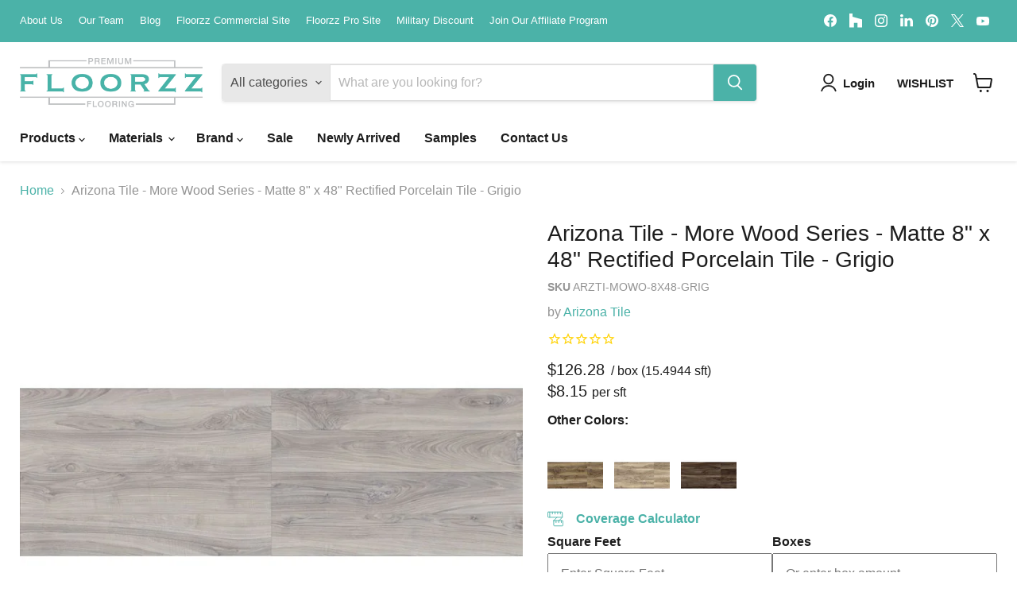

--- FILE ---
content_type: text/html; charset=utf-8
request_url: https://floorzz.com/collections/all/products/arizona-tile-more-wood-series-matte-8-x-48-rectified-porcelain-tile-grigio?view=recently-viewed
body_size: 1086
content:










  









<div
  class="productgrid--item  imagestyle--natural      productitem--emphasis  product-recently-viewed-card    show-actions--mobile"
  data-product-item
  data-product-quickshop-url="/collections/all/products/arizona-tile-more-wood-series-matte-8-x-48-rectified-porcelain-tile-grigio"
  
    data-recently-viewed-card
  
>
  <div class="productitem" data-product-item-content>
    
    
    
    

    

    
      

      
    

    <div class="productitem__container">
      <div class="product-recently-viewed-card-time" data-product-handle="arizona-tile-more-wood-series-matte-8-x-48-rectified-porcelain-tile-grigio">
      <button
        class="product-recently-viewed-card-remove"
        aria-label="close"
        data-remove-recently-viewed
      >
        


                                                                        <svg class="icon-remove "    aria-hidden="true"    focusable="false"    role="presentation"    xmlns="http://www.w3.org/2000/svg" width="10" height="10" viewBox="0 0 10 10" xmlns="http://www.w3.org/2000/svg">      <path fill="currentColor" d="M6.08785659,5 L9.77469752,1.31315906 L8.68684094,0.225302476 L5,3.91214341 L1.31315906,0.225302476 L0.225302476,1.31315906 L3.91214341,5 L0.225302476,8.68684094 L1.31315906,9.77469752 L5,6.08785659 L8.68684094,9.77469752 L9.77469752,8.68684094 L6.08785659,5 Z"></path>    </svg>                                              

      </button>
    </div>

      <div class="productitem__image-container">
        <a
          class="productitem--image-link"
          href="/collections/all/products/arizona-tile-more-wood-series-matte-8-x-48-rectified-porcelain-tile-grigio"
          tabindex="-1"
          data-product-page-link
        >
          <figure
            class="productitem--image"
            data-product-item-image
            
              style="--product-grid-item-image-aspect-ratio: 1.0;"
            
          >
            
              
                
                

  
    <noscript data-rimg-noscript>
      <img
        
          src="//floorzz.com/cdn/shop/files/More_Grigio_Ambiente_7c1413ac-1140-4f4b-9aa7-6841e1ddaaec_512x512.jpg?v=1683058143"
        

        alt="Arizona Tile - More Wood Series - Matte  8&quot; x 48&quot; Rectified Porcelain Tile - Grigio"
        data-rimg="noscript"
        srcset="//floorzz.com/cdn/shop/files/More_Grigio_Ambiente_7c1413ac-1140-4f4b-9aa7-6841e1ddaaec_512x512.jpg?v=1683058143 1x, //floorzz.com/cdn/shop/files/More_Grigio_Ambiente_7c1413ac-1140-4f4b-9aa7-6841e1ddaaec_763x763.jpg?v=1683058143 1.49x"
        class="productitem--image-alternate"
        
        
      >
    </noscript>
  

  <img
    
      src="//floorzz.com/cdn/shop/files/More_Grigio_Ambiente_7c1413ac-1140-4f4b-9aa7-6841e1ddaaec_512x512.jpg?v=1683058143"
    
    alt="Arizona Tile - More Wood Series - Matte  8&quot; x 48&quot; Rectified Porcelain Tile - Grigio"

    
      data-rimg="lazy"
      data-rimg-scale="1"
      data-rimg-template="//floorzz.com/cdn/shop/files/More_Grigio_Ambiente_7c1413ac-1140-4f4b-9aa7-6841e1ddaaec_{size}.jpg?v=1683058143"
      data-rimg-max="765x765"
      data-rimg-crop="false"
      
      srcset="data:image/svg+xml;utf8,<svg%20xmlns='http://www.w3.org/2000/svg'%20width='512'%20height='512'></svg>"
    

    class="productitem--image-alternate"
    
    
  >



  <div data-rimg-canvas></div>


              
              

  
    <noscript data-rimg-noscript>
      <img
        
          src="//floorzz.com/cdn/shop/files/MORE-GRIGIO-20X120_512x512.jpg?v=1683058137"
        

        alt="Arizona Tile - More Wood Series - Matte  8&quot; x 48&quot; Rectified Porcelain Tile - Grigio"
        data-rimg="noscript"
        srcset="//floorzz.com/cdn/shop/files/MORE-GRIGIO-20X120_512x512.jpg?v=1683058137 1x, //floorzz.com/cdn/shop/files/MORE-GRIGIO-20X120_763x763.jpg?v=1683058137 1.49x"
        class="productitem--image-primary"
        
        
      >
    </noscript>
  

  <img
    
      src="//floorzz.com/cdn/shop/files/MORE-GRIGIO-20X120_512x512.jpg?v=1683058137"
    
    alt="Arizona Tile - More Wood Series - Matte  8&quot; x 48&quot; Rectified Porcelain Tile - Grigio"

    
      data-rimg="lazy"
      data-rimg-scale="1"
      data-rimg-template="//floorzz.com/cdn/shop/files/MORE-GRIGIO-20X120_{size}.jpg?v=1683058137"
      data-rimg-max="765x765"
      data-rimg-crop="false"
      
      srcset="data:image/svg+xml;utf8,<svg%20xmlns='http://www.w3.org/2000/svg'%20width='512'%20height='512'></svg>"
    

    class="productitem--image-primary"
    
    
  >



  <div data-rimg-canvas></div>


            

            



























  
  
  

  <span class="productitem__badge productitem__badge--sale"
    data-badge-sales
    style="display: none;"
  >
    <span data-badge-sales-range>
      
        
          Save <span data-price-percent-saved>0</span>%
        
      
    </span>
    <span data-badge-sales-single style="display: none;">
      
        Save <span data-price-percent-saved></span>%
      
    </span>
  </span>

            <span class="visually-hidden">Arizona Tile - More Wood Series - Matte  8" x 48" Rectified Porcelain Tile - Grigio</span>
          </figure>
        </a>
      </div><div class="productitem--info">
        
          
        

        
          












 




















<div class="price productitem__price ">
  
    <div
      class="price__compare-at visible"
      data-price-compare-container
    >

      
        <span class="money price__original" data-price-original></span>
      
    </div>


    
      
      <div class="price__compare-at--hidden" data-compare-price-range-hidden>
        
          <span class="visually-hidden">Original price</span>
          <span class="money price__compare-at--min" data-price-compare-min>
            $126.28
          </span>
          -
          <span class="visually-hidden">Original price</span>
          <span class="money price__compare-at--max" data-price-compare-max>
            $126.28
          </span>
        
      </div>
      <div class="price__compare-at--hidden" data-compare-price-hidden>
        <span class="visually-hidden">Original price</span>
        <span class="money price__compare-at--single" data-price-compare>
          
        </span>
      </div>
    
  

  
  
  
  
    
    <div class="price__current--hidden" data-current-price-range-hidden>
      
        <span class="money price__current--min" data-price-min>$126.28</span>
        -
        <span class="money price__current--max" data-price-max>$126.28</span>
      
    </div>
    <div class="price__current--hidden" data-current-price-hidden>
      <span class="visually-hidden">Current price</span>
      
    </div>
  

  
    
    
    
    

    <div
      class="
        productitem__unit-price
        hidden
      "
      data-unit-price
    >
      <span class="productitem__total-quantity" data-total-quantity></span> | <span class="productitem__unit-price--amount money" data-unit-price-amount></span> / <span class="productitem__unit-price--measure" data-unit-price-measure></span>
    </div>
  

  
    
    
      <div class="product-6915847127106 persqft">
        
        <div class="price__current price__current--emphasize " data-price-container="">
        
          <span class="psft" >
            $8.15
          </span>
        
        </div>
        
        <span class="perunit ">
          per sft
        </span>
      </div>
    
    <style>
      .perunit {display:inline-block}
      
    </style>
  

  
</div>



        

        <h2 class="productitem--title">
          <a href="/collections/all/products/arizona-tile-more-wood-series-matte-8-x-48-rectified-porcelain-tile-grigio" data-product-page-link>
            Arizona Tile - More Wood Series - Matte  8" x 48" Rectified Porcelain Tile - Grigio
          </a>
        </h2>

        
          
            <span class="productitem--vendor">
              <a href="/collections/vendors?q=Arizona%20Tile" title="Arizona Tile">Arizona Tile</a>
            </span>
          
        

        

        
          
            <div class="productitem__stock-level">
              







<div class="product-stock-level-wrapper" >
  
</div>

            </div>
          

          
            
              <div class="product__rating rating">
                




<div
  class="rating__star-wrapper"
  style="--rating-value: ;"
  role="img"
  aria-label=" out of  stars"
>
  
    <svg
      class="rating__star rating__star-1"
      aria-hidden="true"
      focusable="false"
      role="presentation"
      xmlns="http://www.w3.org/2000/svg"
      width="20"
      height="20"
      viewBox="3 3 17 17"
    >
      <use clip-path="url(#icon-star-clip)" xlink:href="#icon-star" />
    </svg>
  
    <svg
      class="rating__star rating__star-2"
      aria-hidden="true"
      focusable="false"
      role="presentation"
      xmlns="http://www.w3.org/2000/svg"
      width="20"
      height="20"
      viewBox="3 3 17 17"
    >
      <use clip-path="url(#icon-star-clip)" xlink:href="#icon-star" />
    </svg>
  
    <svg
      class="rating__star rating__star-3"
      aria-hidden="true"
      focusable="false"
      role="presentation"
      xmlns="http://www.w3.org/2000/svg"
      width="20"
      height="20"
      viewBox="3 3 17 17"
    >
      <use clip-path="url(#icon-star-clip)" xlink:href="#icon-star" />
    </svg>
  
    <svg
      class="rating__star rating__star-4"
      aria-hidden="true"
      focusable="false"
      role="presentation"
      xmlns="http://www.w3.org/2000/svg"
      width="20"
      height="20"
      viewBox="3 3 17 17"
    >
      <use clip-path="url(#icon-star-clip)" xlink:href="#icon-star" />
    </svg>
  
    <svg
      class="rating__star rating__star-5"
      aria-hidden="true"
      focusable="false"
      role="presentation"
      xmlns="http://www.w3.org/2000/svg"
      width="20"
      height="20"
      viewBox="3 3 17 17"
    >
      <use clip-path="url(#icon-star-clip)" xlink:href="#icon-star" />
    </svg>
  
</div>


                <p class="rating__text">
                  <span aria-hidden="true">
                    5 / 
                  </span>
                </p>

                <p class="rating__count">
                  <span aria-hidden="true">
                    2
                    
                      Reviews
                    
                  </span>
                </p>
              </div>
            
          
        

        
          <div class="productitem--description">
            <p>Arizona Tile - More Wood Series - Matte  8" x 48" Rectified Porcelain Tile - Grigio
Bring an earthy elegance to any room with Arizona Tile's More W...</p>

            
              <a
                href="/collections/all/products/arizona-tile-more-wood-series-matte-8-x-48-rectified-porcelain-tile-grigio"
                class="productitem--link"
                data-product-page-link
              >
                View full details
              </a>
            
          </div>
        
      </div>

      
    </div>
  </div>

  
</div>


--- FILE ---
content_type: text/html; charset=utf-8
request_url: https://www.google.com/recaptcha/enterprise/anchor?ar=1&k=6LdGZJsoAAAAAIwMJHRwqiAHA6A_6ZP6bTYpbgSX&co=aHR0cHM6Ly9mbG9vcnp6LmNvbTo0NDM.&hl=en&v=N67nZn4AqZkNcbeMu4prBgzg&size=invisible&badge=inline&anchor-ms=20000&execute-ms=30000&cb=et47vaefji6i
body_size: 48689
content:
<!DOCTYPE HTML><html dir="ltr" lang="en"><head><meta http-equiv="Content-Type" content="text/html; charset=UTF-8">
<meta http-equiv="X-UA-Compatible" content="IE=edge">
<title>reCAPTCHA</title>
<style type="text/css">
/* cyrillic-ext */
@font-face {
  font-family: 'Roboto';
  font-style: normal;
  font-weight: 400;
  font-stretch: 100%;
  src: url(//fonts.gstatic.com/s/roboto/v48/KFO7CnqEu92Fr1ME7kSn66aGLdTylUAMa3GUBHMdazTgWw.woff2) format('woff2');
  unicode-range: U+0460-052F, U+1C80-1C8A, U+20B4, U+2DE0-2DFF, U+A640-A69F, U+FE2E-FE2F;
}
/* cyrillic */
@font-face {
  font-family: 'Roboto';
  font-style: normal;
  font-weight: 400;
  font-stretch: 100%;
  src: url(//fonts.gstatic.com/s/roboto/v48/KFO7CnqEu92Fr1ME7kSn66aGLdTylUAMa3iUBHMdazTgWw.woff2) format('woff2');
  unicode-range: U+0301, U+0400-045F, U+0490-0491, U+04B0-04B1, U+2116;
}
/* greek-ext */
@font-face {
  font-family: 'Roboto';
  font-style: normal;
  font-weight: 400;
  font-stretch: 100%;
  src: url(//fonts.gstatic.com/s/roboto/v48/KFO7CnqEu92Fr1ME7kSn66aGLdTylUAMa3CUBHMdazTgWw.woff2) format('woff2');
  unicode-range: U+1F00-1FFF;
}
/* greek */
@font-face {
  font-family: 'Roboto';
  font-style: normal;
  font-weight: 400;
  font-stretch: 100%;
  src: url(//fonts.gstatic.com/s/roboto/v48/KFO7CnqEu92Fr1ME7kSn66aGLdTylUAMa3-UBHMdazTgWw.woff2) format('woff2');
  unicode-range: U+0370-0377, U+037A-037F, U+0384-038A, U+038C, U+038E-03A1, U+03A3-03FF;
}
/* math */
@font-face {
  font-family: 'Roboto';
  font-style: normal;
  font-weight: 400;
  font-stretch: 100%;
  src: url(//fonts.gstatic.com/s/roboto/v48/KFO7CnqEu92Fr1ME7kSn66aGLdTylUAMawCUBHMdazTgWw.woff2) format('woff2');
  unicode-range: U+0302-0303, U+0305, U+0307-0308, U+0310, U+0312, U+0315, U+031A, U+0326-0327, U+032C, U+032F-0330, U+0332-0333, U+0338, U+033A, U+0346, U+034D, U+0391-03A1, U+03A3-03A9, U+03B1-03C9, U+03D1, U+03D5-03D6, U+03F0-03F1, U+03F4-03F5, U+2016-2017, U+2034-2038, U+203C, U+2040, U+2043, U+2047, U+2050, U+2057, U+205F, U+2070-2071, U+2074-208E, U+2090-209C, U+20D0-20DC, U+20E1, U+20E5-20EF, U+2100-2112, U+2114-2115, U+2117-2121, U+2123-214F, U+2190, U+2192, U+2194-21AE, U+21B0-21E5, U+21F1-21F2, U+21F4-2211, U+2213-2214, U+2216-22FF, U+2308-230B, U+2310, U+2319, U+231C-2321, U+2336-237A, U+237C, U+2395, U+239B-23B7, U+23D0, U+23DC-23E1, U+2474-2475, U+25AF, U+25B3, U+25B7, U+25BD, U+25C1, U+25CA, U+25CC, U+25FB, U+266D-266F, U+27C0-27FF, U+2900-2AFF, U+2B0E-2B11, U+2B30-2B4C, U+2BFE, U+3030, U+FF5B, U+FF5D, U+1D400-1D7FF, U+1EE00-1EEFF;
}
/* symbols */
@font-face {
  font-family: 'Roboto';
  font-style: normal;
  font-weight: 400;
  font-stretch: 100%;
  src: url(//fonts.gstatic.com/s/roboto/v48/KFO7CnqEu92Fr1ME7kSn66aGLdTylUAMaxKUBHMdazTgWw.woff2) format('woff2');
  unicode-range: U+0001-000C, U+000E-001F, U+007F-009F, U+20DD-20E0, U+20E2-20E4, U+2150-218F, U+2190, U+2192, U+2194-2199, U+21AF, U+21E6-21F0, U+21F3, U+2218-2219, U+2299, U+22C4-22C6, U+2300-243F, U+2440-244A, U+2460-24FF, U+25A0-27BF, U+2800-28FF, U+2921-2922, U+2981, U+29BF, U+29EB, U+2B00-2BFF, U+4DC0-4DFF, U+FFF9-FFFB, U+10140-1018E, U+10190-1019C, U+101A0, U+101D0-101FD, U+102E0-102FB, U+10E60-10E7E, U+1D2C0-1D2D3, U+1D2E0-1D37F, U+1F000-1F0FF, U+1F100-1F1AD, U+1F1E6-1F1FF, U+1F30D-1F30F, U+1F315, U+1F31C, U+1F31E, U+1F320-1F32C, U+1F336, U+1F378, U+1F37D, U+1F382, U+1F393-1F39F, U+1F3A7-1F3A8, U+1F3AC-1F3AF, U+1F3C2, U+1F3C4-1F3C6, U+1F3CA-1F3CE, U+1F3D4-1F3E0, U+1F3ED, U+1F3F1-1F3F3, U+1F3F5-1F3F7, U+1F408, U+1F415, U+1F41F, U+1F426, U+1F43F, U+1F441-1F442, U+1F444, U+1F446-1F449, U+1F44C-1F44E, U+1F453, U+1F46A, U+1F47D, U+1F4A3, U+1F4B0, U+1F4B3, U+1F4B9, U+1F4BB, U+1F4BF, U+1F4C8-1F4CB, U+1F4D6, U+1F4DA, U+1F4DF, U+1F4E3-1F4E6, U+1F4EA-1F4ED, U+1F4F7, U+1F4F9-1F4FB, U+1F4FD-1F4FE, U+1F503, U+1F507-1F50B, U+1F50D, U+1F512-1F513, U+1F53E-1F54A, U+1F54F-1F5FA, U+1F610, U+1F650-1F67F, U+1F687, U+1F68D, U+1F691, U+1F694, U+1F698, U+1F6AD, U+1F6B2, U+1F6B9-1F6BA, U+1F6BC, U+1F6C6-1F6CF, U+1F6D3-1F6D7, U+1F6E0-1F6EA, U+1F6F0-1F6F3, U+1F6F7-1F6FC, U+1F700-1F7FF, U+1F800-1F80B, U+1F810-1F847, U+1F850-1F859, U+1F860-1F887, U+1F890-1F8AD, U+1F8B0-1F8BB, U+1F8C0-1F8C1, U+1F900-1F90B, U+1F93B, U+1F946, U+1F984, U+1F996, U+1F9E9, U+1FA00-1FA6F, U+1FA70-1FA7C, U+1FA80-1FA89, U+1FA8F-1FAC6, U+1FACE-1FADC, U+1FADF-1FAE9, U+1FAF0-1FAF8, U+1FB00-1FBFF;
}
/* vietnamese */
@font-face {
  font-family: 'Roboto';
  font-style: normal;
  font-weight: 400;
  font-stretch: 100%;
  src: url(//fonts.gstatic.com/s/roboto/v48/KFO7CnqEu92Fr1ME7kSn66aGLdTylUAMa3OUBHMdazTgWw.woff2) format('woff2');
  unicode-range: U+0102-0103, U+0110-0111, U+0128-0129, U+0168-0169, U+01A0-01A1, U+01AF-01B0, U+0300-0301, U+0303-0304, U+0308-0309, U+0323, U+0329, U+1EA0-1EF9, U+20AB;
}
/* latin-ext */
@font-face {
  font-family: 'Roboto';
  font-style: normal;
  font-weight: 400;
  font-stretch: 100%;
  src: url(//fonts.gstatic.com/s/roboto/v48/KFO7CnqEu92Fr1ME7kSn66aGLdTylUAMa3KUBHMdazTgWw.woff2) format('woff2');
  unicode-range: U+0100-02BA, U+02BD-02C5, U+02C7-02CC, U+02CE-02D7, U+02DD-02FF, U+0304, U+0308, U+0329, U+1D00-1DBF, U+1E00-1E9F, U+1EF2-1EFF, U+2020, U+20A0-20AB, U+20AD-20C0, U+2113, U+2C60-2C7F, U+A720-A7FF;
}
/* latin */
@font-face {
  font-family: 'Roboto';
  font-style: normal;
  font-weight: 400;
  font-stretch: 100%;
  src: url(//fonts.gstatic.com/s/roboto/v48/KFO7CnqEu92Fr1ME7kSn66aGLdTylUAMa3yUBHMdazQ.woff2) format('woff2');
  unicode-range: U+0000-00FF, U+0131, U+0152-0153, U+02BB-02BC, U+02C6, U+02DA, U+02DC, U+0304, U+0308, U+0329, U+2000-206F, U+20AC, U+2122, U+2191, U+2193, U+2212, U+2215, U+FEFF, U+FFFD;
}
/* cyrillic-ext */
@font-face {
  font-family: 'Roboto';
  font-style: normal;
  font-weight: 500;
  font-stretch: 100%;
  src: url(//fonts.gstatic.com/s/roboto/v48/KFO7CnqEu92Fr1ME7kSn66aGLdTylUAMa3GUBHMdazTgWw.woff2) format('woff2');
  unicode-range: U+0460-052F, U+1C80-1C8A, U+20B4, U+2DE0-2DFF, U+A640-A69F, U+FE2E-FE2F;
}
/* cyrillic */
@font-face {
  font-family: 'Roboto';
  font-style: normal;
  font-weight: 500;
  font-stretch: 100%;
  src: url(//fonts.gstatic.com/s/roboto/v48/KFO7CnqEu92Fr1ME7kSn66aGLdTylUAMa3iUBHMdazTgWw.woff2) format('woff2');
  unicode-range: U+0301, U+0400-045F, U+0490-0491, U+04B0-04B1, U+2116;
}
/* greek-ext */
@font-face {
  font-family: 'Roboto';
  font-style: normal;
  font-weight: 500;
  font-stretch: 100%;
  src: url(//fonts.gstatic.com/s/roboto/v48/KFO7CnqEu92Fr1ME7kSn66aGLdTylUAMa3CUBHMdazTgWw.woff2) format('woff2');
  unicode-range: U+1F00-1FFF;
}
/* greek */
@font-face {
  font-family: 'Roboto';
  font-style: normal;
  font-weight: 500;
  font-stretch: 100%;
  src: url(//fonts.gstatic.com/s/roboto/v48/KFO7CnqEu92Fr1ME7kSn66aGLdTylUAMa3-UBHMdazTgWw.woff2) format('woff2');
  unicode-range: U+0370-0377, U+037A-037F, U+0384-038A, U+038C, U+038E-03A1, U+03A3-03FF;
}
/* math */
@font-face {
  font-family: 'Roboto';
  font-style: normal;
  font-weight: 500;
  font-stretch: 100%;
  src: url(//fonts.gstatic.com/s/roboto/v48/KFO7CnqEu92Fr1ME7kSn66aGLdTylUAMawCUBHMdazTgWw.woff2) format('woff2');
  unicode-range: U+0302-0303, U+0305, U+0307-0308, U+0310, U+0312, U+0315, U+031A, U+0326-0327, U+032C, U+032F-0330, U+0332-0333, U+0338, U+033A, U+0346, U+034D, U+0391-03A1, U+03A3-03A9, U+03B1-03C9, U+03D1, U+03D5-03D6, U+03F0-03F1, U+03F4-03F5, U+2016-2017, U+2034-2038, U+203C, U+2040, U+2043, U+2047, U+2050, U+2057, U+205F, U+2070-2071, U+2074-208E, U+2090-209C, U+20D0-20DC, U+20E1, U+20E5-20EF, U+2100-2112, U+2114-2115, U+2117-2121, U+2123-214F, U+2190, U+2192, U+2194-21AE, U+21B0-21E5, U+21F1-21F2, U+21F4-2211, U+2213-2214, U+2216-22FF, U+2308-230B, U+2310, U+2319, U+231C-2321, U+2336-237A, U+237C, U+2395, U+239B-23B7, U+23D0, U+23DC-23E1, U+2474-2475, U+25AF, U+25B3, U+25B7, U+25BD, U+25C1, U+25CA, U+25CC, U+25FB, U+266D-266F, U+27C0-27FF, U+2900-2AFF, U+2B0E-2B11, U+2B30-2B4C, U+2BFE, U+3030, U+FF5B, U+FF5D, U+1D400-1D7FF, U+1EE00-1EEFF;
}
/* symbols */
@font-face {
  font-family: 'Roboto';
  font-style: normal;
  font-weight: 500;
  font-stretch: 100%;
  src: url(//fonts.gstatic.com/s/roboto/v48/KFO7CnqEu92Fr1ME7kSn66aGLdTylUAMaxKUBHMdazTgWw.woff2) format('woff2');
  unicode-range: U+0001-000C, U+000E-001F, U+007F-009F, U+20DD-20E0, U+20E2-20E4, U+2150-218F, U+2190, U+2192, U+2194-2199, U+21AF, U+21E6-21F0, U+21F3, U+2218-2219, U+2299, U+22C4-22C6, U+2300-243F, U+2440-244A, U+2460-24FF, U+25A0-27BF, U+2800-28FF, U+2921-2922, U+2981, U+29BF, U+29EB, U+2B00-2BFF, U+4DC0-4DFF, U+FFF9-FFFB, U+10140-1018E, U+10190-1019C, U+101A0, U+101D0-101FD, U+102E0-102FB, U+10E60-10E7E, U+1D2C0-1D2D3, U+1D2E0-1D37F, U+1F000-1F0FF, U+1F100-1F1AD, U+1F1E6-1F1FF, U+1F30D-1F30F, U+1F315, U+1F31C, U+1F31E, U+1F320-1F32C, U+1F336, U+1F378, U+1F37D, U+1F382, U+1F393-1F39F, U+1F3A7-1F3A8, U+1F3AC-1F3AF, U+1F3C2, U+1F3C4-1F3C6, U+1F3CA-1F3CE, U+1F3D4-1F3E0, U+1F3ED, U+1F3F1-1F3F3, U+1F3F5-1F3F7, U+1F408, U+1F415, U+1F41F, U+1F426, U+1F43F, U+1F441-1F442, U+1F444, U+1F446-1F449, U+1F44C-1F44E, U+1F453, U+1F46A, U+1F47D, U+1F4A3, U+1F4B0, U+1F4B3, U+1F4B9, U+1F4BB, U+1F4BF, U+1F4C8-1F4CB, U+1F4D6, U+1F4DA, U+1F4DF, U+1F4E3-1F4E6, U+1F4EA-1F4ED, U+1F4F7, U+1F4F9-1F4FB, U+1F4FD-1F4FE, U+1F503, U+1F507-1F50B, U+1F50D, U+1F512-1F513, U+1F53E-1F54A, U+1F54F-1F5FA, U+1F610, U+1F650-1F67F, U+1F687, U+1F68D, U+1F691, U+1F694, U+1F698, U+1F6AD, U+1F6B2, U+1F6B9-1F6BA, U+1F6BC, U+1F6C6-1F6CF, U+1F6D3-1F6D7, U+1F6E0-1F6EA, U+1F6F0-1F6F3, U+1F6F7-1F6FC, U+1F700-1F7FF, U+1F800-1F80B, U+1F810-1F847, U+1F850-1F859, U+1F860-1F887, U+1F890-1F8AD, U+1F8B0-1F8BB, U+1F8C0-1F8C1, U+1F900-1F90B, U+1F93B, U+1F946, U+1F984, U+1F996, U+1F9E9, U+1FA00-1FA6F, U+1FA70-1FA7C, U+1FA80-1FA89, U+1FA8F-1FAC6, U+1FACE-1FADC, U+1FADF-1FAE9, U+1FAF0-1FAF8, U+1FB00-1FBFF;
}
/* vietnamese */
@font-face {
  font-family: 'Roboto';
  font-style: normal;
  font-weight: 500;
  font-stretch: 100%;
  src: url(//fonts.gstatic.com/s/roboto/v48/KFO7CnqEu92Fr1ME7kSn66aGLdTylUAMa3OUBHMdazTgWw.woff2) format('woff2');
  unicode-range: U+0102-0103, U+0110-0111, U+0128-0129, U+0168-0169, U+01A0-01A1, U+01AF-01B0, U+0300-0301, U+0303-0304, U+0308-0309, U+0323, U+0329, U+1EA0-1EF9, U+20AB;
}
/* latin-ext */
@font-face {
  font-family: 'Roboto';
  font-style: normal;
  font-weight: 500;
  font-stretch: 100%;
  src: url(//fonts.gstatic.com/s/roboto/v48/KFO7CnqEu92Fr1ME7kSn66aGLdTylUAMa3KUBHMdazTgWw.woff2) format('woff2');
  unicode-range: U+0100-02BA, U+02BD-02C5, U+02C7-02CC, U+02CE-02D7, U+02DD-02FF, U+0304, U+0308, U+0329, U+1D00-1DBF, U+1E00-1E9F, U+1EF2-1EFF, U+2020, U+20A0-20AB, U+20AD-20C0, U+2113, U+2C60-2C7F, U+A720-A7FF;
}
/* latin */
@font-face {
  font-family: 'Roboto';
  font-style: normal;
  font-weight: 500;
  font-stretch: 100%;
  src: url(//fonts.gstatic.com/s/roboto/v48/KFO7CnqEu92Fr1ME7kSn66aGLdTylUAMa3yUBHMdazQ.woff2) format('woff2');
  unicode-range: U+0000-00FF, U+0131, U+0152-0153, U+02BB-02BC, U+02C6, U+02DA, U+02DC, U+0304, U+0308, U+0329, U+2000-206F, U+20AC, U+2122, U+2191, U+2193, U+2212, U+2215, U+FEFF, U+FFFD;
}
/* cyrillic-ext */
@font-face {
  font-family: 'Roboto';
  font-style: normal;
  font-weight: 900;
  font-stretch: 100%;
  src: url(//fonts.gstatic.com/s/roboto/v48/KFO7CnqEu92Fr1ME7kSn66aGLdTylUAMa3GUBHMdazTgWw.woff2) format('woff2');
  unicode-range: U+0460-052F, U+1C80-1C8A, U+20B4, U+2DE0-2DFF, U+A640-A69F, U+FE2E-FE2F;
}
/* cyrillic */
@font-face {
  font-family: 'Roboto';
  font-style: normal;
  font-weight: 900;
  font-stretch: 100%;
  src: url(//fonts.gstatic.com/s/roboto/v48/KFO7CnqEu92Fr1ME7kSn66aGLdTylUAMa3iUBHMdazTgWw.woff2) format('woff2');
  unicode-range: U+0301, U+0400-045F, U+0490-0491, U+04B0-04B1, U+2116;
}
/* greek-ext */
@font-face {
  font-family: 'Roboto';
  font-style: normal;
  font-weight: 900;
  font-stretch: 100%;
  src: url(//fonts.gstatic.com/s/roboto/v48/KFO7CnqEu92Fr1ME7kSn66aGLdTylUAMa3CUBHMdazTgWw.woff2) format('woff2');
  unicode-range: U+1F00-1FFF;
}
/* greek */
@font-face {
  font-family: 'Roboto';
  font-style: normal;
  font-weight: 900;
  font-stretch: 100%;
  src: url(//fonts.gstatic.com/s/roboto/v48/KFO7CnqEu92Fr1ME7kSn66aGLdTylUAMa3-UBHMdazTgWw.woff2) format('woff2');
  unicode-range: U+0370-0377, U+037A-037F, U+0384-038A, U+038C, U+038E-03A1, U+03A3-03FF;
}
/* math */
@font-face {
  font-family: 'Roboto';
  font-style: normal;
  font-weight: 900;
  font-stretch: 100%;
  src: url(//fonts.gstatic.com/s/roboto/v48/KFO7CnqEu92Fr1ME7kSn66aGLdTylUAMawCUBHMdazTgWw.woff2) format('woff2');
  unicode-range: U+0302-0303, U+0305, U+0307-0308, U+0310, U+0312, U+0315, U+031A, U+0326-0327, U+032C, U+032F-0330, U+0332-0333, U+0338, U+033A, U+0346, U+034D, U+0391-03A1, U+03A3-03A9, U+03B1-03C9, U+03D1, U+03D5-03D6, U+03F0-03F1, U+03F4-03F5, U+2016-2017, U+2034-2038, U+203C, U+2040, U+2043, U+2047, U+2050, U+2057, U+205F, U+2070-2071, U+2074-208E, U+2090-209C, U+20D0-20DC, U+20E1, U+20E5-20EF, U+2100-2112, U+2114-2115, U+2117-2121, U+2123-214F, U+2190, U+2192, U+2194-21AE, U+21B0-21E5, U+21F1-21F2, U+21F4-2211, U+2213-2214, U+2216-22FF, U+2308-230B, U+2310, U+2319, U+231C-2321, U+2336-237A, U+237C, U+2395, U+239B-23B7, U+23D0, U+23DC-23E1, U+2474-2475, U+25AF, U+25B3, U+25B7, U+25BD, U+25C1, U+25CA, U+25CC, U+25FB, U+266D-266F, U+27C0-27FF, U+2900-2AFF, U+2B0E-2B11, U+2B30-2B4C, U+2BFE, U+3030, U+FF5B, U+FF5D, U+1D400-1D7FF, U+1EE00-1EEFF;
}
/* symbols */
@font-face {
  font-family: 'Roboto';
  font-style: normal;
  font-weight: 900;
  font-stretch: 100%;
  src: url(//fonts.gstatic.com/s/roboto/v48/KFO7CnqEu92Fr1ME7kSn66aGLdTylUAMaxKUBHMdazTgWw.woff2) format('woff2');
  unicode-range: U+0001-000C, U+000E-001F, U+007F-009F, U+20DD-20E0, U+20E2-20E4, U+2150-218F, U+2190, U+2192, U+2194-2199, U+21AF, U+21E6-21F0, U+21F3, U+2218-2219, U+2299, U+22C4-22C6, U+2300-243F, U+2440-244A, U+2460-24FF, U+25A0-27BF, U+2800-28FF, U+2921-2922, U+2981, U+29BF, U+29EB, U+2B00-2BFF, U+4DC0-4DFF, U+FFF9-FFFB, U+10140-1018E, U+10190-1019C, U+101A0, U+101D0-101FD, U+102E0-102FB, U+10E60-10E7E, U+1D2C0-1D2D3, U+1D2E0-1D37F, U+1F000-1F0FF, U+1F100-1F1AD, U+1F1E6-1F1FF, U+1F30D-1F30F, U+1F315, U+1F31C, U+1F31E, U+1F320-1F32C, U+1F336, U+1F378, U+1F37D, U+1F382, U+1F393-1F39F, U+1F3A7-1F3A8, U+1F3AC-1F3AF, U+1F3C2, U+1F3C4-1F3C6, U+1F3CA-1F3CE, U+1F3D4-1F3E0, U+1F3ED, U+1F3F1-1F3F3, U+1F3F5-1F3F7, U+1F408, U+1F415, U+1F41F, U+1F426, U+1F43F, U+1F441-1F442, U+1F444, U+1F446-1F449, U+1F44C-1F44E, U+1F453, U+1F46A, U+1F47D, U+1F4A3, U+1F4B0, U+1F4B3, U+1F4B9, U+1F4BB, U+1F4BF, U+1F4C8-1F4CB, U+1F4D6, U+1F4DA, U+1F4DF, U+1F4E3-1F4E6, U+1F4EA-1F4ED, U+1F4F7, U+1F4F9-1F4FB, U+1F4FD-1F4FE, U+1F503, U+1F507-1F50B, U+1F50D, U+1F512-1F513, U+1F53E-1F54A, U+1F54F-1F5FA, U+1F610, U+1F650-1F67F, U+1F687, U+1F68D, U+1F691, U+1F694, U+1F698, U+1F6AD, U+1F6B2, U+1F6B9-1F6BA, U+1F6BC, U+1F6C6-1F6CF, U+1F6D3-1F6D7, U+1F6E0-1F6EA, U+1F6F0-1F6F3, U+1F6F7-1F6FC, U+1F700-1F7FF, U+1F800-1F80B, U+1F810-1F847, U+1F850-1F859, U+1F860-1F887, U+1F890-1F8AD, U+1F8B0-1F8BB, U+1F8C0-1F8C1, U+1F900-1F90B, U+1F93B, U+1F946, U+1F984, U+1F996, U+1F9E9, U+1FA00-1FA6F, U+1FA70-1FA7C, U+1FA80-1FA89, U+1FA8F-1FAC6, U+1FACE-1FADC, U+1FADF-1FAE9, U+1FAF0-1FAF8, U+1FB00-1FBFF;
}
/* vietnamese */
@font-face {
  font-family: 'Roboto';
  font-style: normal;
  font-weight: 900;
  font-stretch: 100%;
  src: url(//fonts.gstatic.com/s/roboto/v48/KFO7CnqEu92Fr1ME7kSn66aGLdTylUAMa3OUBHMdazTgWw.woff2) format('woff2');
  unicode-range: U+0102-0103, U+0110-0111, U+0128-0129, U+0168-0169, U+01A0-01A1, U+01AF-01B0, U+0300-0301, U+0303-0304, U+0308-0309, U+0323, U+0329, U+1EA0-1EF9, U+20AB;
}
/* latin-ext */
@font-face {
  font-family: 'Roboto';
  font-style: normal;
  font-weight: 900;
  font-stretch: 100%;
  src: url(//fonts.gstatic.com/s/roboto/v48/KFO7CnqEu92Fr1ME7kSn66aGLdTylUAMa3KUBHMdazTgWw.woff2) format('woff2');
  unicode-range: U+0100-02BA, U+02BD-02C5, U+02C7-02CC, U+02CE-02D7, U+02DD-02FF, U+0304, U+0308, U+0329, U+1D00-1DBF, U+1E00-1E9F, U+1EF2-1EFF, U+2020, U+20A0-20AB, U+20AD-20C0, U+2113, U+2C60-2C7F, U+A720-A7FF;
}
/* latin */
@font-face {
  font-family: 'Roboto';
  font-style: normal;
  font-weight: 900;
  font-stretch: 100%;
  src: url(//fonts.gstatic.com/s/roboto/v48/KFO7CnqEu92Fr1ME7kSn66aGLdTylUAMa3yUBHMdazQ.woff2) format('woff2');
  unicode-range: U+0000-00FF, U+0131, U+0152-0153, U+02BB-02BC, U+02C6, U+02DA, U+02DC, U+0304, U+0308, U+0329, U+2000-206F, U+20AC, U+2122, U+2191, U+2193, U+2212, U+2215, U+FEFF, U+FFFD;
}

</style>
<link rel="stylesheet" type="text/css" href="https://www.gstatic.com/recaptcha/releases/N67nZn4AqZkNcbeMu4prBgzg/styles__ltr.css">
<script nonce="3682__vq7LGZSlftMQWSDQ" type="text/javascript">window['__recaptcha_api'] = 'https://www.google.com/recaptcha/enterprise/';</script>
<script type="text/javascript" src="https://www.gstatic.com/recaptcha/releases/N67nZn4AqZkNcbeMu4prBgzg/recaptcha__en.js" nonce="3682__vq7LGZSlftMQWSDQ">
      
    </script></head>
<body><div id="rc-anchor-alert" class="rc-anchor-alert">This reCAPTCHA is for testing purposes only. Please report to the site admin if you are seeing this.</div>
<input type="hidden" id="recaptcha-token" value="[base64]">
<script type="text/javascript" nonce="3682__vq7LGZSlftMQWSDQ">
      recaptcha.anchor.Main.init("[\x22ainput\x22,[\x22bgdata\x22,\x22\x22,\[base64]/[base64]/[base64]/ZyhXLGgpOnEoW04sMjEsbF0sVywwKSxoKSxmYWxzZSxmYWxzZSl9Y2F0Y2goayl7RygzNTgsVyk/[base64]/[base64]/[base64]/[base64]/[base64]/[base64]/[base64]/bmV3IEJbT10oRFswXSk6dz09Mj9uZXcgQltPXShEWzBdLERbMV0pOnc9PTM/bmV3IEJbT10oRFswXSxEWzFdLERbMl0pOnc9PTQ/[base64]/[base64]/[base64]/[base64]/[base64]\\u003d\x22,\[base64]\x22,\x22b04sasKhwqrDiXHDmxQxw4nCqknDg8OnfsKJwrN5wrLDp8KBwroswqTCisKyw510w4hmwoTDhsOAw4/CrBbDhxrCvMOCbTTCrcK5FMOgwpDCrEjDgcK2w5xNf8KHw68JA8O5dcK7woY1LcKQw6PDmcOaRDjCkFvDoVYRwrsQW1hgNRTDvG3Co8O4DTFRw4Eawrlrw7vDr8KQw4kKNcKsw6p5woMJwqnCsS/DpW3CvMKOw5HDr1/Cp8OEwo7CqxLCmMOzR8KAMR7ClRDCj0fDpMOuOkRLwqbDp8Oqw6Z6VhNOwoLDn2fDkMK2QSTCtMO6w67CpsKUwo3CgMK7wrsxwo/CvEvCpQnCvVDDiMKgKBrDr8KZGsO+c8OuC1lhw6bCjU3DoA0Rw4zCgMO4woVfEMKiPyBXOMKsw5UPwpPChsOZL8KJYRpdwqHDq23DvFQoJBzDuMOYwp5sw7RMwr/CjU3CqcOpRMO2wr4oPcO5HMKkw4PDgXEzB8O3U0zCrDXDtT87QsOyw6bDiUsyeMKjwrFQJsO+QgjCsMKjBsK3QMOuBTjCrsOeP8O8FV8keGTDrcK4P8KWwq9dE2ZZw7EdVsKrw6HDtcOmBsKDwrZTY0HDskbCkn9NJsKUL8ONw4XDpQ/DtsKEK8OOGHfChsONGU0xTCDCihzCrsOww6XDpTjDh0xEw5JqcSMzElBlZ8KrwqHDgQHCkjXDvMOyw7c4wrhhwo4ORsKPccOmw65bHTEzck7DtF4xfsOawq5Nwq/[base64]/CkF/CgMKaOhvCq3vDj8OBGGLCiMKuaiXCnsOyd3oiw4/CuEfDv8OOWMKmUQ/CtMKyw5vDrsKVwrzDkEQVUWhCTcKhLElZwrRJYsOIwrhbN3hHw7/CuRECHSB5w5XDusOvFsObw7tWw5NVw48hwrLDu2B5KTl/OjtREHfCqcOlbzMCElLDvGDDrBvDnsObDWdQNHI5e8KXwozDqEZdGA4sw4LCh8OaIsO5w7QKcsOrAUgNN2LCssK+BAvCsSdpa8Kcw6fCk8KjEMKeCcOHFR3DosO9wonDhDHDlGE6YcKLwp7DnsOuw5ZGw4Atw7XCoH/[base64]/DgMOlVMKcJCvDlsK2W3BUWml5QMOiZiVQw4ZYQMOjw4JPw4nDmFw+wrfCgMKCw5rCt8K4P8ObLhcjPAl0UiHDvsO4DWhOSMKZfkLCosK4w7/DsnYxw67Ci8O4ZC0Hwr44E8KOd8K5WjbCk8KCwq5uSWnDgcKUO8Kuw6lgwrTDilPDpj/DqFlPw6YGwqPDiMOrwqQaNynDkcOCwo3Do0x0w7/[base64]/Cn0tew7x+QxkzCcKScsKiGSJxGBVlBcOdwozDnx3DnsOpw6XDsUjChcKfwrsUMVTCjMK0LsKrWlVdw7xUwrLCssKdwqDCosKUw717b8Oqw5ZJTMOLHXF0bkPCiXvCpivDgcK9wojCk8K/wpHCuwloIsOTbC3Dl8KEwpZbE3LDj3PDrX3Dk8KwwrDDhsOYw5xDaWzCnD/CgUJPMcKLworDgBDCjFvCmlhtMcOOwroCOA4wHcKOw4EMw5rCpsOmw4tQwpPDqB8UwovCjivCp8KOwphYR0HCixDDs1PCly/[base64]/w5LDgQvDu2/DtcKyJADClMKGecOgU8KlasKfTw7Du8Oswqwxwr/[base64]/CuB7DvcKow54Vwqhyw77DinnCqsOqwrXDpsOLfzwnw5jCu1jCs8OIfyvCh8O7L8KpwqPCqmfCn8O9K8O0PUbDkHoTwo/DksKvRsOewo7CqMOqw7/DnwsWw4zCo2MOw79+wq9MwqzCjcOtM2nDt3w7ZAkLOzJDIsKAwqYNWMOyw61/w6fDp8KkLMO/wp1LORkpw6cQOzZBw6g5MsOyLxgrw7/DucKkwrcUdMOWf8Oiw7fCi8KbwqVdwq/DjcO1WsOmw7jDqGrCjncjKMKEbEbCuVfCvXgMeFHCkcKXwpI3w4oOVcODVADChcO0w6PDvcOZQlvDscKGw55FwoBtPGVGIcOmQTRrwonCmcOfXW8FWkQGC8KZT8KrPFDDrkEoccKvY8K4a3ggwrLDgcKzfMKHw4tNdwTDjz99bWLDhcOUw4bDjh/ChkPDl0DCosOvO0l1dsKmFzhzwrE9wr/[base64]/W8OCFRI5w5DDjgvDqHzDiDFzw61TFcO1wrXDnzJHwqZ5wpALWcOzwoYFHCDDvB3DjsKkwp1cDcOOw4Fpwq87wqFvw5UJwrkuwpnDjsKRJQnDiGRHw5AmwrfDl1/DiAx/w71ZwpBaw782wrPDmCk6YMKlVcOsw4PCgsOqw6hAwp7DusOrw5PDk3cxwr0uw4rDhRvCkHHDp3PCrnXCrcOtw7DDnsOQXnd9wqw5wofDoFXClsKEwp/Cjz4FEALDksOuXy4hDMK9OA9PwrDCuB3Ct8KbPE3CjcOaMsO/w6rCnMOBw4nDs8Kww6jCuWBFw7g4McKTwpEQwo1Lw5/CnhvDrsKDQCjDuMOcfU3DgMOQU2N+F8O0aMKswojCqsOsw7XDnmMVLl7DtMKKwpZMwq7DsEHCl8Kzw4HDucOWw6kcw77DoMOEaX/CiiN8J2LDgXdLwolHHmLCoAXCu8KhOB3DosKLw5c8K3kEDcOaLsOKw5XDh8K/w7DCsE8bFVXCrMOieMKZwoRmOGfCpcKkw6jDuw8vBw7DmMKfcMK7wrzCqw1rwrN5wqDCsMOZdcO1wpzCpl7CmWEgw7HDhwpWwpbDgMOuwqTCjMKtGMO3wrfCrHHCh1LCrER8w7jDsHrChcKaACYdQMO9w73DoSFjZBzDmsO4CcOAwq/DgnTDtMOAHcOhK3lgYMOAUcOeZiICX8OODsKowpjCoMKswobDuxZkwrlew63DrsOWIcK3f8OZCsKEM8O8esOxw53DuWXCkE/[base64]/w6LCkxfCm8K8H8Oow47DnsO/wpDCsQdHw4bDvw1cw7HChMOzwq7CkmBGwp3CrSzCusOuE8O5woTClHZGw7tVXTnCksKuwo5fwqFkXzZlw67CjlR5wpN7wo/Di1AoJUpsw7sDwqTCn1oSw6t1wrnDtUjDt8O1OMObw4/DmsKuRMOWw6RSYcKkw6dPwog4w5TCicOyCGx3wpXCgsOXw5wMw4rDvlbDuMK5PX/DtkZHw6HCucKew6gfw5VIYcK3WT5PIXZ3L8KqMMKpwok+cULCk8KJWF/[base64]/[base64]/DlsOjwrLCuMONw5DDocO1ZMKEKMOELcOWJcOOw5NSwpTCj3XCqCNZPG3CkMKbOGHDhy0DfU/DsHUjwqkaE8K9dmbCoTdOwpIOwovCqk7CvMODw5Bpwqkkw44jJAfDrcOzw55iU24AwrzCkRLDuMO6LsOBIsOkwpzClk1YFRY6bBHCjAXCgSrDohTDjGxuPBcvScKvPRHCvF/ComvDpsK1w5nDqcO/M8K9wo8XJcKZB8OawpfCn0vChw4cI8K9wroGLEtXZmQfY8OnZmLCtMOWwp0AwodRwrp/eyTDlTnDksOUw5LCkwU1w5PDigFIwofDuzLDsSIYaTfDnsKGw4bCo8KawoMjw4HCkxfDlMO/[base64]/ClsOew4DCicKxw6ZLw7jDnMOKw6TDscKuPGhywqQ0LMOPwojDji3DqsKnw5wYwp46AsOZVsOFYWHDvsOQw4DCoEotdH48w54vVcK2w6TDucKmemlcw5tOJ8O/eEXDuMKCwqxNGcODXgHDiMKeL8KAKkona8ORMAAaAD5pworDtMO8KMOUwo0GYwfColTCrMK4ThhEwo0jBMODERvDtcKedR9Nw6bDvcKCZGNOO8K/w4cMag9wJcOjb0zClwjDtw4tBk3DoCl/w6d7woIndRMOXgvClsOywrRQXsOmIBxsJMK/cWlLwqYXwrvDjGpTdE7DlCXDo8OYIMOswp/CgHtyScKYwoZeUsKlDWLDuScXGEIRJUPCgMO/w4PDpcKqwp/DuMOvccKeUlY5w5/Cmk1lwo4zBcKZSXfCn8KYw43Ch8O7w6DDv8KTH8ORJcKqwpvClxjDv8KewrEIP0F9woHDgcOMccOXJcKNL8KxwrAfHUAYcyV5UErDkCTDqnLCocKhwp/CiEXDnMO7EsKxIsKuMGkOw6khJEkUwqwvwrPCkcKlw4ZXVlLDlcOMwrnCvRzDocOEwrRvWcKjwo4qPcKfQiPCpVZCwq1FFXHCvC/DigLCoMOObMOYC1/[base64]/DlinDjcOOAMOCCxkvRH7CgE3CtcOiw6HDmBbCiMK/SsO/w5IAw57DmcOTw5l1E8OBO8OswrTCszEyMCTDgTzCjlPDkcKdVsOONSUJw75wCHzCgMKtH8KUw6EAwp0sw5pHwo/Du8ONwrjDhkspa2/[base64]/DrgTDiDYnYQEIw7oVw5DCq8Ktw7ssS8Odw4XCrSfDmjXClVPCgcK/w5x7w4rDjsKcacKFTMOKwqspwr5gMAnCqsOpwrTCscKKCGzDisKmwqrDimkVw7cDw4gsw4BaKnVHw5zDnsK0SS9Kw5AIUBZ0DMK1RMONwqUtczbDg8OhR3rCo0YzLMOzAk/Cl8O5JcKHVzB8YU/Ds8KJd3VbwrDCnhPCjcOBASXDpsKJLGlzw6t/wpsbw6wgwoZqEMKzDRzDp8KnFsKfME1aw4zDkyPCosK+w7Njw5hYWcO1w68zw5tQwp3Dk8OQwoMMVEVLw7/DqsKXXsKFIS7CnBQXwpnDnMOwwrMFSBgqw77DiMKqKQlHwoPDocKrf8OPw77DjFEkZ1nCl8OId8KUw6/CqjvCrMOVw63ClsKKbANncsKiwpB1wpzChMKEwrDCvj3DncK3wrpuSsKHwqZ/HsKAwrNcBMKHOMKowodRN8KrOcOtwoLDrWc5wq1iwoU0w6wtBMOgwpBjwrwHw4xbwo/DrsOAwr9DSGjDo8OOw5QSS8Kmw5oDwqIIw53CjUnCs0pawpXDh8OLw6t7w7QFccKFRsKlw43CgwnCmkTDlHbDgMOoXcOebcKPE8O2NcOew7Fww5bCgcKEw6/CpsKew7nDm8OTCAY1w6ZkecOKXQfDhMK/PgrDgV1gTcK1C8OBKcKjw4cmw7Ehw4gFw7FKG1NcYDvCrmVKwp3DpsKHRS7DkyHDh8ObwpM7wqbDmFPCrsOeHcKFJwYKDsO/asKrNjTDhmXDtwpva8Kaw7TDr8KAwo7ClwTDtcO6w5bDv0fCtDJPw5UBw4c9wohCw4vDpcKAw6jDm8OawpM5RgsgMmfCjcOiwrMpecKLTTpUw5ETw4LDlsKHwqYnw5NcwpfCiMO0w7/CmcONw6l1IRXDhHLCrQEYw6gfw65Aw5TDiGAWwp8cb8KAD8Oewr7CnzVVGsKGE8OlwoROw7xXwr4+w7nDvRkqwqxsPBAaKcOCSMO3wq/DiU47dsOAEGl3OEpMEAMZw6rCv8O1w5ltw6gPYD0MS8KNw4Fvw60owobCoSFzwqnCr281wo3Cn3IRKA9yVCprShZjw5MTDsKab8KvOxDDgXnCscKEw6tHEzvCh3RHwq/DvsKLwq7DmcKJw5PDmcKXw6gcw53CrzPCu8KKa8OZwo1Lw7lYw6lyJMOEV2HDtBUww6zCjMO6D3fCvBhMwpIkNMOaw5PDr2PCrsKibijDgsKYTX/DpsOFIRHDl2LDpz0WMsKXwr8mw5XDqT/[base64]/Dv8K3LMO8wpgJcMObWMKoRzjDjsOSwrzDv38fwoXDocKETyfDt8Kjw5fDgQfDgMKyRGsqw6gZJsOXwpY5w5bDvT7DjzMHW8OBwq8LBsKHUmDClTZtw4nCqcO2IsKWwrXCmVTDucOqPh/CtxzDm8OxOsO7WsO6wo/[base64]/[base64]/woRdS8OIEXgONcOdwpkeGCx6GcORw6tXMUttw7rCvGcuw5zDuMKsOsOWR1DDlGV5aWvDigF3RMO3ZMKYP8Olw4fDgMKFKRAHZcOyZRfClMOCwoVjbQkSQsOvSCxowrDCh8KOS8KrG8OQw4zCs8O5OcKfT8KZwqzCrsO1wrVXw5/CmnBrRSVZS8KIQMOnblHCkcK5w4dXE2UZw4TCoMOlcMKqMDHDr8ObYCBVwpU+CsKFE8KUw4E3w74UasOzw4NOw4APw6PDmsK3ED8fX8O4cxbDvWfCh8Kpw5dLw7knw44qw4zDucKPw5TCrUfDqy3Dm8O4asOXOkdgDUvDhxXDv8K/V2QUSDFQB0rCtC0mIQlRw6nCkcK8fcONAA9Kw6TDhFvChBLCq8O5wrbCtBItY8OSwpkiesKxHCLCqFDClsKBwoZhwpvDpnbCqMKBalINw5/DgMO+bcOlXsOlwoDDu1bCsCoJDULCvsOhwrTDrMKuMXXDiMOFwprCqkpuWGXCrcO5OsK+J0vDhcO/KsO0Hk7DosO4BcK8QQzDtMKhLMO4w48vw7MGwpXCqMOqRcK5w58gw4xicE7DqsOHb8KAwrXCgsOZwp94w5fCpMOJQG4GwrbDvMO8wo9zw5bCpMKtw586wr/[base64]/FsOsw4LCj8Kow4Bew5oKQsKWO8OywqV/wrPDp8O9KCUACX7DiMOCw4FUWMOSwrTCmhZKw4XDoBnCucKSCcKXw4hSAFEXBCZPwrlMYhDDvcKnJMKsXMKTasKCwp7DrsOqU1R8Oh7ChMOMY3vDm3fCnD5Hw44YDsOPwqgEw5/Cjwkyw4zCo8KPw7VpAcKWwq/[base64]/[base64]/w4/[base64]/DsDVqwrTDtmXDrx/DnsKWw40XLcKcwoNIbDkBw4bDtllWS2FKQMOUWcOFRFfCqivClSg+LEMUw6/Ck3kTD8KrJMODUT/Dg3hmNMKIw40iFMOlwrtPAMKxwq3DknkMQVlEHTwbPsK5w6zDrcK8YsOvw6QMw6TDvx/[base64]/CpC3CgcO9P8OXaBzCsxBOw58LS3/[base64]/[base64]/Ih7Dv8KOZMOPG8KwaMKuw67DjcKKw5sWw6c6w43CiGRhXE5kwp7DlcKiwrQRw74tUyYVw5DDtFzCqMOse2PCg8O7w7LDpRPCtXjDu8KzKcOZWsO6Q8KrwppywohSN0XCj8OTWsO9ODdaacKpDsKSwr/Cj8ODw5xDZE3DhsOlwpZvTsKXw73DtE7DqEx7woQkw588w7jCpWwcw6PCtnrCgsOEVW5RNHIIw4nDvWgIw6JLYSoadAVow7Jpw73CqUHDpCrCiQhxw7ANw5Mbw5IEHMKWJRfClU3DicOtwrhxOHFAwr/Cgj4LS8OIccO5A8KxMh0cIsK6ejl/wq90wogcD8OFwpzCi8KDGsOnwrPDhjlRcHnDgm/DkMKnMWrDjMOGBQ1vFcKxwo0SDG7DoHfCgQ7Dl8K9BETCrsOww7Z4LjknV1PDvAzCj8O5CT1Pw7BvDDPDr8Kfw6RFw4kYQMKEw4gewqHCisOjw5oabntwVEnDqMKhGU7Ck8Kww7fDucOEw5gRf8O0XV4BQ1/DgsKIwpd1DiDDo8KAwqIDYFlYw4w2PkPCpATColBCw6HDjjzClsKqNMKiw5Ibw40EdT4lZ3Zbw6/Dnk5/w4vDp1/[base64]/DhMOiwoNHw4bDkMKrZsKfOcOESjLCj3B/[base64]/DosKvScKkLcO3XQNOw6pETWZCS8OMI0tqQQLCtMOkw7EPcEpuOcKpw6XChigANAVYGsK/w5DCg8Ozw7fDmcKuCMKiw7LDh8KUC3PCuMOZw4DDgMKJw5NbYcO2worCm2zDryHDh8OJw4jDnFPDh308C2RNw7VeDcOsIcKgw611w6gTwpHDuMOfw64Hw7zDjQYnw4kMBsKAMjfDkAZqw7p6wohWUj/DiAA5wrI/YsONwpclGsObwq0tw4JTYMKgfH48CcKyH8OiUBwvw4hRZ2DDkcO7VcKuw4PCgA7DuSfCrcOOw4/Cgn5qZsKiw6PDu8OWccOgwq98wqfDkMO4SsK0aMOOw7PCkcORC1E5wox5PcK/NcOYw7LDhsKTUCJRZMOOacOuw4UpwrTDvsOSAsK9MMKyXWzDrsOvwrJSd8KCPT9DHMOHw7pewqAJbMO7PMOUwoABwqEYw5jDmcO/WyzCksOJwogOJRTDlcOkKMOeRULCoRPCrMO9T10+AsKgC8KcBWgpfMOXBMOpVcKtIcO/KBEFIGo3AMO1IBodRhTDoG5BwptBEyFuRMO/ZUPCpRF3w6F7w6Z5XnAtw67CgsKqfExNwoxOw7d+w5XDuxvDvEnDkMKgIRvClU/CkcO/LcKAw6gKOsKFOxvDhsK0w4TDkgHDlkjDsXg+wobCjGPDhsOje8OzcBx4E1XDpMKIw6BEw5Nkw7Vuw5LCpcKyUMKhLcKww7ZUKAZ8dMKgV3kawrcJMG0dwpobwp83FiEfVgxrwp/[base64]/CuMKzL8O0WcKOwr5+KMOofcKHOxp1CcKGw75WHBXDhsKhTMOcP8KmY0/DusO+w6LCg8OmNkHDmyViw5gJw5LCgsKjwqxcw7t5wo3CoMK3wp0Rw6p8w5Jaw5DDmMObwrvCmVHCvsK9ImDDuEbCjzLDnAnCqMOHPsOiF8Ohw4rClMK6PBPChMOmwqMibmHDlsOyTsKsdMOVacKvRnbCoTDDsi/Dkyc9HkgmIX4kw71Zw4bClzTCnsKIfDxzCzLDmsK1w44Fw5hZVzLChcOpwoPDscOzw5/CpnPDiMO9w68twrrDncKiw7htHAHCmsKJbcOFAMKiVsOnDMK1aMKwfQRcQUTCjlvDgMOwTH/CgsK4w7jCnMOgwqDCuRvDrh0aw77ChGwqUDTDnXw+w4/CgmzDiAYoe1XDuFx2VsKxw7UYe0/CjcOSccOlwozCkMO7wqrCtMOnw71CwqVLwrXCqwd5GgEMEcKQwrFkw4VdwrcBwoXCncO6NsKiC8OASlxGXFAiwql8AcKyAsOacMOUw4c1w7EFw5/CkDZ7fsOww7TDhsOMwpwvwrTCpHrCksOQW8KzLncaUEbClMOCw5vDm8KEwqTCsBrDn3EPwr1DX8KywpbDuTPCtcKJW8OaUDzClcKBXhpzwq3DtMK8T1LDhCA/wqrDiEQsNHNZJUJ4wpZIUxJ6w53CsAofdUbDjXrCgMOlwoJGw7DDi8OlM8Kcwp8ewo3CnhViwqfCnlzCsSV6w4ZAw7dLZ8K6TsO6XcKPwrs9w4rCqnJ5wrrDtTxgw7kPw71JJcOMw6wNO8OFDcK0woVPCsKCPXTChy/CoMKmw5wRLMO8w5/DhV/DnsKxWcOkHsKvwp0rSRt8wqVwwp7CqsOjw4tyw4hpckcyJjzDtsKsbMKgw5jCtsKwwqJmwqUUL8OMMlHCh8KRw5nCgcOBwqgmFMKdeB3ClMK1wrvDlGtYEcKGLybDglXCo8OuDHoww4RuF8Owwr/CqlZZLW5Jwr3CkDPDkcKpw4nClxzCkcOhADHDr3YUw6pCw67CuxHDsMO7wqzCjcKRZUJjUMO/enltw7/CqsOpOH4Xw41PwoLDucKCZWsUC8ORwqI9D8KpBQ0xw6jDisODwqVNQcOVY8KAwqQKw7ICeMO7w4UqwpnCm8O8AEPDrsKiw4FXw59Kw6HCm8KUOnlEG8O0I8KnDHTDujTDrsK6wqRZwpBcwprCnWgHaHvCg8KBwojDncKaw4/[base64]/[base64]/DjiHCv8OBwrvCuMK4TynDnsK+amQOw4DCiz81wo4UbAgZw6LDsMOKw4bDk8KcOMK0wr7CgcOleMONSMKqOcO+wrMuZcOmNsK3IcO9BX3CkVbCgXTCkMKMJxXChMKlYF3Dl8KjGsKBZ8KqGcOcwrbDmjXDqsOCwpcUVsKCXMORP25cY8O7w7HDrsOjw7gVw5/DnwHCtMO/IAHDr8KyVU1CwrPCmsKdwopew4fChw7CjcKNwrxowqPDrsKRLcKAw4A5VUASLk/Dq8KDIMKhwprClnfDhcKvwoHCs8K+wrfDkwgZIT/[base64]/DmcOeD8KgU17ClgZjO8KwLUkbw5vDvFTCuMOfwr4wVRcKw5tWw6TCssOjwpbDscKDw444GMOuw4dhwonDisOqT8KDw7QcF2fChSTDr8O/[base64]/DuU95IAh2w5ZnwrZ9N8KUc2HDlTZaa2PDgsK/[base64]/CgcKnfcKBwrDCrTJaw4g0wrXCrn4IwolkwqvCgMOvQkvChCRpZMO/woZGwooUw7vCqQTDt8K1w6diAxtIw4Vww4VXwqYUIkIjwrPDiMKJS8Oiw47CtSYpwp43WTlUwpjDj8K+w4ZgwqHDvls1wpDDrixwEsOASMObwqLCiU1vw7HDsQ8yXW/CvDxQw60Tw7XCtxlFwpluaTHCkMO+wo3CgG7CkcOJw7AwEMK2KsK8NAh6wqXCvh7DtcKwVQ15ZDc+fyrChwoIHlMHw5FjUVgwJ8KEwr8BwrLChcOYw5jCmsOOGjk1wozCucOYE0cYw5/DnUQkb8KOCFpJfijDu8O4wqjClMO5aMOVLGUMwqRHXjTCjsOuRkvClMO7A8KQaTPCiMKQJ04jPsONPWPCs8OhOcKZw7nChX9gwpzDnhkjOcK+YcOlZ2F0wqrDsDFdw68/FxZvO3kLSsK6bUIZw5MSw7DCjwYmcVXCtAPCisKdX3QIw5JTwo56O8OlExMhw5fDu8OHwr02w7jCiWTDsMO3fiQ3V2kYw4Q/[base64]/CrR8qwrRpAcK4w6TDvsKQFzsuwpTDqXHCssKuOTHDv8K4wq/DsMOnw7TDmxjCgcOHw7TChW9dO3ACFjV/CsOwMFk/QzxTElbClm7DiGhew6nDp1UiLcO8w4Q6wo/CqRXDoxTDpsK+w6lEKlQlSMO9YiPCrcOtKgLDm8Oew7FOwokqGsOuw5tnRsKuWSZjHMOpwpvDr29Dw7bChBHDuG3CsFPCmMOjwo5Yw7nCtQHDrAxvw6tmwqDDo8O6wrUgNFfDsMKqMSRuYVRhwpdkEVvCusK7WMKxQU9JwpRuwpFdO8KbacOPw5/CicKsw4bDpywAU8KMP1rChXhwPycJwq5GS3VMccKyNmlrZHRpfEl2SB4xNcO5Pg5bwovDjmXDsMKfw58Aw6XDpjPDunw1VsKgw4bCv2wbCcO6HkzCgcOJwqMJw5fCrF9OwozCi8OUw7TDoMOTEMKewoDDmn1iFMKTw44ww4cgwphbI3EWJRcNFMKswrXDu8KGM8K3wo/CvWEEw7vCr0xIwpd2w4UYw4UMasK4KsOMwroubcOnwo1DURNfw7h0CURQwqkAIcO5wpLDuBHDicKqw6vCtSjDrA/CjsO8J8OWZ8K0woItwqwUMcK+wrUUAcKUw6oqw6XDjhDDumhZSgHDuAg4BMKdwprDscOge2XCsllwwrANw5YrwrDCkhEufHjDpcOBwq4Swr/Dm8KVw588b0xkw5PCpMOTwpjCrMKSw7kSG8Ksw5PDtcKFdcOXEcKaIx1ZDsOEw67CqloGwpHCowUAw68UwpHDj2ZpMMKiW8KXacOxSMOtwoELKcOUKy/DkcOSacKlw5M4LWHDisKlwrjDuSvDsSs5K38vKXEOw4vDhE/[base64]/CkmXClk3DssOYw493wrZvw5dHVzTCqE7DhjHDhcOrdRwYccOUTGkkSkbDvnhuCC/[base64]/CtgzCp8KSMcOZwpjCgSjCo8OlCcKcFMOFGmpAwrh7YcKfD8OKbMKqw7TDpAzDscKew4prGsOvOGHDt0JMw4U2ScOiOyFEccKKwrVdUn3Cl0PDvUbChBfCo2tGwpEqw4zCmhbCiiglw7Fqwp/CnVHDu8O1dlzCmALCl8OKwpLDhsK8KTrDgMKXw6sDwpzDhcKpworDsDoOaio4w6ZSwr8zDQ/DlRcBw6nDq8OTEzojWMKRw7vCt3NowqpnXsOqwogiWXTCt1bDgcOPU8KRDmUgL8KkwrsAwoXCnV9KCVsVGH1iwqrDpgsOw5szwrRGMV3CtMO3w5vCrEI0SsK3N8KDwq0pI11jwrQxOcKBYcKdPXVOOSzDscKrwr/CjMKsc8Omw4XCjC5nwp3Cs8KMWsK0wo5rwqHDrykYwpHCl8OWUsOQMMK/wp7ClsKfMcOCwr4ew6bDhMKvTTkEwqjCtUpsw55wFGtfwpzDsTTClGjDiMO5XRrCtsOydn1pWTkKwoEcNDweXMObclRJVXA2KjZKI8OZPsOTIMKfdMKSwpMoFcOyJMO9UHzDj8OeH1LCmTPDmsOpd8OpV0F/[base64]/DhgBnexTDkSnDqMOJQUNpw7HClz7DhVBzw4l9wqfDgsOdw6pET8KoOcKYXsObw4R3wqvChi4tJMK0OMKlw5TCh8KzwqLDp8K2U8KLw4LCmcOWw5LCqcKyw64YwoV9CgcLO8K3w7PCmcO2EGxbDkYcw6R+Rz/CncKEN8Okw5bDm8OMw7vDvsK7QcO0DxLDm8KiGcOWZSzDqsKXwp1AwpbDg8KIw4XDgQvDlXHDksKUXzrDonTDsnwiwqTCvcOtw6oWwrHCk8KDDcK5wobClMKewpRZdMK1w6HDnBvDgBrDtinDgATCoMOuTsKBwqHDgsOZw7/CmsOfw4fDiXfCjMOiGMO7KzLCksOtLsKiw4kyAE9cBsO+XMK8cQwfRHLDgsKYwr3CjsObwoYkw4UkYQrDk3nDhWzDu8OdwoPDun1MwqBdERZow5/CsxbDmBlMPTLDmR1ew7bDjiXCu8OlwqrDrAvDm8OOwrhvw5wgwoBFwqjCjcOow5bCp2JUHgAxYgATwrzDosO8wqvChsKEw4XDlwTCnRc3Si14M8K0BXvDmCA/w6LCmMKJB8OqwrZnHcKhwofCsMKNwooLw53Dh8Opw6HCt8KSbsKJRBTCoMKQw4rCkSDDr3LDmsOrwqHDt2Vqw7s6w6pbw6PDgMO7Ul5cXirDgcKZGHDCt8Kzw57DukIzw57Dm1XCkMKZwrfChRLCgTcvXHgowpHDjELCpGtiRMOTwpgHKRXDnS0hYMK+w5bDlGxfwo/CrsOnMT/CpWzDtMKOUsO8YifDoMOmAQosbUMjXktxwozClgzCri1/[base64]/CksKWWyHCvcKmw6LDlVHDqDHClMOOwpjDn8KWw686R8OXwrTDlmnCk1fDuX/[base64]/[base64]/DlcOoP8O1P8OPLEMoBiVLwpTClsOGw6d7UcK+w7Enw5EwwqLCkcOJEXRnanbDjMO1w7XCsB/Ds8OyccOuLcKbe0HCncKfYMKEEcOeGxTDkx8lcXzCk8OEKsKAwrPDncKiNcOTw4oIw59CwrvDjF5OWw/[base64]/DhyrCuXBQw5DCnyXCr8Omw5HCkXLCnMOEw5/DtcKMY8KAMBbCmMKVHcKZEEFpHjMtdi/DiDsfw5/CnHLCpk/CsMOvBcOLQlJGC3HDlsKAw7ckByzCusOVwoXDusKJw7w5GsOkwpVqZ8KAMMKBQMOKw6rDpcKoAHXCryZZE09HwrwhasO+dyZaScOFwpLCi8KPwqd9PcOyw4bDiyx7wq3DuMOkw6zDvMKpwrRXw4XCllHDpjLCusKMw7XCoMONwr/ClsO9wojCvcKOQ2UvHMK2w5ZfwrUVR3DClU3CvsKcw4vDv8OIM8KXwp7Cg8OdDWEqVVI7UsKmaMOxw5bDnFHCvDwOwo/CpcKVw5nDowDDmFvDpjTCtHnCmkogw5Ikwqcow75TwqzDmRY1w6oLwojCgcOtDMOIw5E7cMKuw4vDpGbCnTxYakgXB8OeY2vCrcKow4J3d3TCj8KSD8OUPw9cwqVCTVdpNRIXwodgR0gVw7cMw4d7bMOFw41pd8OKwpfCt1Y/acKfwrvDp8OPaMK0a8Omag3Dv8KIw7Zxw7RRwoQiHsOQw4E9w4LCmcKgB8Kva0rCpsKDwr/Di8KdMMOiBsOaw4UowpwBbF03wpDClcOywpDChmrDhcOPw7Jew6nDnnHCjjp0OMOWwrfCimRZEGPChUQ0GMKwEMKJBsKYD0/DuhFjwqTCrcOmSmXCoXA/U8OuIcK8wqIdS17DhwNTwrfCgDdbwqzClBMfS8K8SsOmLWLCt8O1w7nDlCLDhVY2BsO8woLDvsOyETDClcKQI8O8w7ALUWfDt28Ew5/[base64]/CiUzDgDVYHcOow6PCo1Yxwr/[base64]/worCqADDpWETwoxoXsKwNmzCqcOdw7zDjsKEJsOZBi0vwpEjwqc4w5sywpQSTsKcAiwSaClBTcKNJkTClcONw6xpwpHCqSx4wp84wqw0wrJNSkJvOE0VC8OgVCHClVvDgMOkelpww7zDl8Oaw4M1wqzDkFMndw4Rw4/CjcKCMsOYPcKPw7VZfBLCrB/CozRVwqpNbcKQw4DDs8OCGMO9SyfDksOAG8OjHMKzI1LCmcOVw67Dtj7Dmws5woYXZcKswpg7w67ClsOvNh7ChcOrw4UPM0J7w5ciQDF/w40hRcO2worDl8OcY1QTOiPDnsKcw63CkW/Cr8OuX8K3Dk/DiMK4FWDCuxBQEXpgAcKjwrbDiMKjwpLDrSkWdMO4eHXDk2NTwoNpwpfDj8ONMAMvIcK7a8KpbkjDpW7DqMO2A2tpel83wpHDi0PDiCbCmhbDvMOfB8KjFsKkwp/CocO0NwRHwpXCncOzLThww4vCmMOtwp3DscO/OMK9TQQLw74bwp9mwoPDgcKBw58UA1nDp8KUw616OyU3woF7M8OndVXCpn5eDEotwrY1WMOvE8OMw40Mw4QCE8KOXXNvwq4lw5PDlMK8WDZaw5zCrcO2wr/DucOWZlHDgmBpw47DmxcZfsOMEklGa0XDgj/CgRppw7QnOEMywqtzUsOHVTpiw7rDuiTDo8K3w4BoworDncOdwrzCtTM2NcKkwq/DtMKnb8KeWwbClxDDkGzDv8KSVcKrw78twr7DogMcwrxrwqXDtkMVw4XCs3TDvsOLwqzDvcK/McKRf2N+w6HDmDsiC8OIwpcSwpVnw4NTbD4uSMKtw516PTFIwo1UworDrnQ2ccO4IU4RPnHDmG3DugNxwoFTw7DDq8OUcMKOe2d+ecK/HsOhwrYbw6xMHRzDqR5/[base64]/Dr2PCkVYCwovDjsOIw6IAwrDChsKhIMOUwrBNw4TCj8O/w47DnsKHwr/DiVXCkDLDokpHDcK6KsKHby1SwqNqwqpZwr7DqcO+DEjDsHdATMKHMRzClBggIsOXwrTCuMOMwrbCqcOwIWvDtsK5w74mw4/DoHLDq3UVwpbDlGwYw7LDn8K6WsOLw4zDiMKPAS0nwqDChlJgMcOQwpU8esOvw7sldlBZNcONa8KSRDTDuwZHwoxfw57DssKIwoYAD8Ocw6vCjsOgwp7DtGrDh3dHwrnCsMKYwrDDqMObTMK5wqUDKGZKVMOQw4nDoRJcEkvCvsOmfWdMwp/Dow9Yw7RCR8OiFMKIZ8OachYVKMOyw6bCplcLw4MTFsKDw6Edb37CvsO5wqDCjcOdYsOJVlLDjw5bw6U9w6hVPAHCo8KuJsOCw4YgQsK1axLCocOUwpjCojA3w4p9UMK9wp5nQMOtcDFnwr0Dwr/CpsOxwqVMwrhpw7MXcljCrMK0wq/[base64]/CmhHDvhAQw4UCPWPDkmp4w4vDkGXCjj/CucOPwp7CvcKOEcKGwoBDwpgUWXV0ZFFYw49Lw43Dj1zDksODwrDCpMO/[base64]/DMO4w4B6KsKjwoXDs8KmAMKIw6vDoX0YLsOsccKiQnDCkBdMwotBw63CmmRLSkFNw4nDpHkFwq9TP8KQIsOCOT8NFxx/wrTCj1JSwp/CnFPClEXDusKmU1jCnHsDGMOpw4Urw48SG8O/DUMVSMO7M8KZw6JUw7QcOA9ocsO6w6DChcOXCsKxAxzCqcKXMMKUwp7DiMO0w4cXw4XDncOFwqRKLg0/wq/DrMOiQnzDvsO5Q8Oqw6AlXcOlYFZZZwXDoMK7ScOTwqrCnsOWeCzCpA/[base64]/[base64]/Cqwg1w4XCkwbCtSQ1wqNgL8O9w6TDj0LDr8KMw6xVwoLCkGYUwpZNeMKkXMOSfMOdUy3DjR1EOFEkBMOLAi1rw5jCkFjChMKWw5LCqMK5cxstwohFw6FBJncKw7bDmxPCiMK2LnbCmivCq2PCuMKZO3ktD1A/[base64]/CpnAoP8Kuw4RhcMKZw7kdHmQkw7YywolHwobDkcK3wpLDnXFcwpcJw7TDgV5oY8OIw59ofsKeYVDCnhbCs0wSV8OcW3jCsFFPHcKtecKFw7nCrjLDnlE/w6Eiwp1Zw4hqw7/[base64]/DgFfDrsOGTcKNwoTCmcO1woVmHg/CjMOvJMObw5LCpcKhJcO8eyRVO2vDn8KiTMO5DEhxw6pbw7/[base64]/CpR5OGGPCt8O1IDjCuHDCjcKGwpbCn0knfGtDw4jDlFbCiz5YNWpYw5vDiRdhCA9WF8OHTsKcABjDmMK1G8O8wqs9O3NmwpjDuMOdIcKQLBwlIsKfw4TCiR7DoGwHwrjCgcOYwrbCosO9wprCj8Kmwrh/w4DClcKYBsKpwonCpDptwqk+S3fCgcKNw7/Dt8KkDMKESQjDpsO2cxTDpFjDjsOGw6Y5JcOBw53DgHbClsKcLyUNC8KIR8OBwq3DqcKDwpQRwrjDmGEFw6TDjsKew61YM8OoVcK/TmzCksO7IsK5wqUiEW4gTcKtw4dBwrBSWMKBIsKEw57CnxfCh8KgEcKpVnTDk8OGRcK0NMOcw698wo3CqMOyaQ8ARcKbcQMhwpZkw5Z3aCwlRcOWVllAacKNNH/[base64]/[base64]/Cu8O+eArDvsKiCiA/IcKtYMOgwpDDtCTDmsO0w4nDlcO7wrPDg1tbJjkjwosdVAvDncOYw6Juw48ow7wwwrLDscKLACAvw4prw7XDr0zClMOTPMOLJsO4wqzDq8KPb0IVw5cLSFI5B8KVw7XDowvDscK2wp49S8KJUQUdw7DDlgPDoh/CrDnCr8OdwrgyTsK/[base64]/CsiZcw5zCiMOvw6V9w4XClsKHKTbCjMKUGUc4w77CtcKRwokPwrM0wo7DgBhow57DhQZJwr/[base64]/bMKTw5PDlcKgZQbDnMOrw4/ClsKROSbCqAjDlCVDwrYJwq/CnMO2SEvDlSvDrcOqMjPChcOSwpF5cMOhw4kSw4suMC8MY8K7OmLCmcOfw6xTw5nCoMKtw6MIDFjDvE3CphBUwq8\\u003d\x22],null,[\x22conf\x22,null,\x226LdGZJsoAAAAAIwMJHRwqiAHA6A_6ZP6bTYpbgSX\x22,0,null,null,null,1,[21,125,63,73,95,87,41,43,42,83,102,105,109,121],[7059694,822],0,null,null,null,null,0,null,0,null,700,1,null,0,\[base64]/76lBhmnigkZhAoZnOKMAhnM8xEZ\x22,0,0,null,null,1,null,0,0,null,null,null,0],\x22https://floorzz.com:443\x22,null,[3,1,3],null,null,null,1,3600,[\x22https://www.google.com/intl/en/policies/privacy/\x22,\x22https://www.google.com/intl/en/policies/terms/\x22],\x22bpYn7n6yCb8lTs9rd3djiCWfoYaU04S5YF4Ah4gImmE\\u003d\x22,1,0,null,1,1769905779232,0,0,[105,165,251,120,228],null,[163,109],\x22RC-u0yzI9lAkjK23Q\x22,null,null,null,null,null,\x220dAFcWeA6cRsdpHCDFalzWiA9JcYW0O4eMQkTt565EkYxMm1h_kYbmMgShRZMOoCxo8Xjfl_5QWcTq7pzxgoacg0HOn22IpbrVTQ\x22,1769988579219]");
    </script></body></html>

--- FILE ---
content_type: text/html; charset=utf-8
request_url: https://www.google.com/recaptcha/enterprise/anchor?ar=1&k=6LdGZJsoAAAAAIwMJHRwqiAHA6A_6ZP6bTYpbgSX&co=aHR0cHM6Ly9mbG9vcnp6LmNvbTo0NDM.&hl=en&v=N67nZn4AqZkNcbeMu4prBgzg&size=invisible&badge=inline&anchor-ms=20000&execute-ms=30000&cb=et47vaefji6i
body_size: 48698
content:
<!DOCTYPE HTML><html dir="ltr" lang="en"><head><meta http-equiv="Content-Type" content="text/html; charset=UTF-8">
<meta http-equiv="X-UA-Compatible" content="IE=edge">
<title>reCAPTCHA</title>
<style type="text/css">
/* cyrillic-ext */
@font-face {
  font-family: 'Roboto';
  font-style: normal;
  font-weight: 400;
  font-stretch: 100%;
  src: url(//fonts.gstatic.com/s/roboto/v48/KFO7CnqEu92Fr1ME7kSn66aGLdTylUAMa3GUBHMdazTgWw.woff2) format('woff2');
  unicode-range: U+0460-052F, U+1C80-1C8A, U+20B4, U+2DE0-2DFF, U+A640-A69F, U+FE2E-FE2F;
}
/* cyrillic */
@font-face {
  font-family: 'Roboto';
  font-style: normal;
  font-weight: 400;
  font-stretch: 100%;
  src: url(//fonts.gstatic.com/s/roboto/v48/KFO7CnqEu92Fr1ME7kSn66aGLdTylUAMa3iUBHMdazTgWw.woff2) format('woff2');
  unicode-range: U+0301, U+0400-045F, U+0490-0491, U+04B0-04B1, U+2116;
}
/* greek-ext */
@font-face {
  font-family: 'Roboto';
  font-style: normal;
  font-weight: 400;
  font-stretch: 100%;
  src: url(//fonts.gstatic.com/s/roboto/v48/KFO7CnqEu92Fr1ME7kSn66aGLdTylUAMa3CUBHMdazTgWw.woff2) format('woff2');
  unicode-range: U+1F00-1FFF;
}
/* greek */
@font-face {
  font-family: 'Roboto';
  font-style: normal;
  font-weight: 400;
  font-stretch: 100%;
  src: url(//fonts.gstatic.com/s/roboto/v48/KFO7CnqEu92Fr1ME7kSn66aGLdTylUAMa3-UBHMdazTgWw.woff2) format('woff2');
  unicode-range: U+0370-0377, U+037A-037F, U+0384-038A, U+038C, U+038E-03A1, U+03A3-03FF;
}
/* math */
@font-face {
  font-family: 'Roboto';
  font-style: normal;
  font-weight: 400;
  font-stretch: 100%;
  src: url(//fonts.gstatic.com/s/roboto/v48/KFO7CnqEu92Fr1ME7kSn66aGLdTylUAMawCUBHMdazTgWw.woff2) format('woff2');
  unicode-range: U+0302-0303, U+0305, U+0307-0308, U+0310, U+0312, U+0315, U+031A, U+0326-0327, U+032C, U+032F-0330, U+0332-0333, U+0338, U+033A, U+0346, U+034D, U+0391-03A1, U+03A3-03A9, U+03B1-03C9, U+03D1, U+03D5-03D6, U+03F0-03F1, U+03F4-03F5, U+2016-2017, U+2034-2038, U+203C, U+2040, U+2043, U+2047, U+2050, U+2057, U+205F, U+2070-2071, U+2074-208E, U+2090-209C, U+20D0-20DC, U+20E1, U+20E5-20EF, U+2100-2112, U+2114-2115, U+2117-2121, U+2123-214F, U+2190, U+2192, U+2194-21AE, U+21B0-21E5, U+21F1-21F2, U+21F4-2211, U+2213-2214, U+2216-22FF, U+2308-230B, U+2310, U+2319, U+231C-2321, U+2336-237A, U+237C, U+2395, U+239B-23B7, U+23D0, U+23DC-23E1, U+2474-2475, U+25AF, U+25B3, U+25B7, U+25BD, U+25C1, U+25CA, U+25CC, U+25FB, U+266D-266F, U+27C0-27FF, U+2900-2AFF, U+2B0E-2B11, U+2B30-2B4C, U+2BFE, U+3030, U+FF5B, U+FF5D, U+1D400-1D7FF, U+1EE00-1EEFF;
}
/* symbols */
@font-face {
  font-family: 'Roboto';
  font-style: normal;
  font-weight: 400;
  font-stretch: 100%;
  src: url(//fonts.gstatic.com/s/roboto/v48/KFO7CnqEu92Fr1ME7kSn66aGLdTylUAMaxKUBHMdazTgWw.woff2) format('woff2');
  unicode-range: U+0001-000C, U+000E-001F, U+007F-009F, U+20DD-20E0, U+20E2-20E4, U+2150-218F, U+2190, U+2192, U+2194-2199, U+21AF, U+21E6-21F0, U+21F3, U+2218-2219, U+2299, U+22C4-22C6, U+2300-243F, U+2440-244A, U+2460-24FF, U+25A0-27BF, U+2800-28FF, U+2921-2922, U+2981, U+29BF, U+29EB, U+2B00-2BFF, U+4DC0-4DFF, U+FFF9-FFFB, U+10140-1018E, U+10190-1019C, U+101A0, U+101D0-101FD, U+102E0-102FB, U+10E60-10E7E, U+1D2C0-1D2D3, U+1D2E0-1D37F, U+1F000-1F0FF, U+1F100-1F1AD, U+1F1E6-1F1FF, U+1F30D-1F30F, U+1F315, U+1F31C, U+1F31E, U+1F320-1F32C, U+1F336, U+1F378, U+1F37D, U+1F382, U+1F393-1F39F, U+1F3A7-1F3A8, U+1F3AC-1F3AF, U+1F3C2, U+1F3C4-1F3C6, U+1F3CA-1F3CE, U+1F3D4-1F3E0, U+1F3ED, U+1F3F1-1F3F3, U+1F3F5-1F3F7, U+1F408, U+1F415, U+1F41F, U+1F426, U+1F43F, U+1F441-1F442, U+1F444, U+1F446-1F449, U+1F44C-1F44E, U+1F453, U+1F46A, U+1F47D, U+1F4A3, U+1F4B0, U+1F4B3, U+1F4B9, U+1F4BB, U+1F4BF, U+1F4C8-1F4CB, U+1F4D6, U+1F4DA, U+1F4DF, U+1F4E3-1F4E6, U+1F4EA-1F4ED, U+1F4F7, U+1F4F9-1F4FB, U+1F4FD-1F4FE, U+1F503, U+1F507-1F50B, U+1F50D, U+1F512-1F513, U+1F53E-1F54A, U+1F54F-1F5FA, U+1F610, U+1F650-1F67F, U+1F687, U+1F68D, U+1F691, U+1F694, U+1F698, U+1F6AD, U+1F6B2, U+1F6B9-1F6BA, U+1F6BC, U+1F6C6-1F6CF, U+1F6D3-1F6D7, U+1F6E0-1F6EA, U+1F6F0-1F6F3, U+1F6F7-1F6FC, U+1F700-1F7FF, U+1F800-1F80B, U+1F810-1F847, U+1F850-1F859, U+1F860-1F887, U+1F890-1F8AD, U+1F8B0-1F8BB, U+1F8C0-1F8C1, U+1F900-1F90B, U+1F93B, U+1F946, U+1F984, U+1F996, U+1F9E9, U+1FA00-1FA6F, U+1FA70-1FA7C, U+1FA80-1FA89, U+1FA8F-1FAC6, U+1FACE-1FADC, U+1FADF-1FAE9, U+1FAF0-1FAF8, U+1FB00-1FBFF;
}
/* vietnamese */
@font-face {
  font-family: 'Roboto';
  font-style: normal;
  font-weight: 400;
  font-stretch: 100%;
  src: url(//fonts.gstatic.com/s/roboto/v48/KFO7CnqEu92Fr1ME7kSn66aGLdTylUAMa3OUBHMdazTgWw.woff2) format('woff2');
  unicode-range: U+0102-0103, U+0110-0111, U+0128-0129, U+0168-0169, U+01A0-01A1, U+01AF-01B0, U+0300-0301, U+0303-0304, U+0308-0309, U+0323, U+0329, U+1EA0-1EF9, U+20AB;
}
/* latin-ext */
@font-face {
  font-family: 'Roboto';
  font-style: normal;
  font-weight: 400;
  font-stretch: 100%;
  src: url(//fonts.gstatic.com/s/roboto/v48/KFO7CnqEu92Fr1ME7kSn66aGLdTylUAMa3KUBHMdazTgWw.woff2) format('woff2');
  unicode-range: U+0100-02BA, U+02BD-02C5, U+02C7-02CC, U+02CE-02D7, U+02DD-02FF, U+0304, U+0308, U+0329, U+1D00-1DBF, U+1E00-1E9F, U+1EF2-1EFF, U+2020, U+20A0-20AB, U+20AD-20C0, U+2113, U+2C60-2C7F, U+A720-A7FF;
}
/* latin */
@font-face {
  font-family: 'Roboto';
  font-style: normal;
  font-weight: 400;
  font-stretch: 100%;
  src: url(//fonts.gstatic.com/s/roboto/v48/KFO7CnqEu92Fr1ME7kSn66aGLdTylUAMa3yUBHMdazQ.woff2) format('woff2');
  unicode-range: U+0000-00FF, U+0131, U+0152-0153, U+02BB-02BC, U+02C6, U+02DA, U+02DC, U+0304, U+0308, U+0329, U+2000-206F, U+20AC, U+2122, U+2191, U+2193, U+2212, U+2215, U+FEFF, U+FFFD;
}
/* cyrillic-ext */
@font-face {
  font-family: 'Roboto';
  font-style: normal;
  font-weight: 500;
  font-stretch: 100%;
  src: url(//fonts.gstatic.com/s/roboto/v48/KFO7CnqEu92Fr1ME7kSn66aGLdTylUAMa3GUBHMdazTgWw.woff2) format('woff2');
  unicode-range: U+0460-052F, U+1C80-1C8A, U+20B4, U+2DE0-2DFF, U+A640-A69F, U+FE2E-FE2F;
}
/* cyrillic */
@font-face {
  font-family: 'Roboto';
  font-style: normal;
  font-weight: 500;
  font-stretch: 100%;
  src: url(//fonts.gstatic.com/s/roboto/v48/KFO7CnqEu92Fr1ME7kSn66aGLdTylUAMa3iUBHMdazTgWw.woff2) format('woff2');
  unicode-range: U+0301, U+0400-045F, U+0490-0491, U+04B0-04B1, U+2116;
}
/* greek-ext */
@font-face {
  font-family: 'Roboto';
  font-style: normal;
  font-weight: 500;
  font-stretch: 100%;
  src: url(//fonts.gstatic.com/s/roboto/v48/KFO7CnqEu92Fr1ME7kSn66aGLdTylUAMa3CUBHMdazTgWw.woff2) format('woff2');
  unicode-range: U+1F00-1FFF;
}
/* greek */
@font-face {
  font-family: 'Roboto';
  font-style: normal;
  font-weight: 500;
  font-stretch: 100%;
  src: url(//fonts.gstatic.com/s/roboto/v48/KFO7CnqEu92Fr1ME7kSn66aGLdTylUAMa3-UBHMdazTgWw.woff2) format('woff2');
  unicode-range: U+0370-0377, U+037A-037F, U+0384-038A, U+038C, U+038E-03A1, U+03A3-03FF;
}
/* math */
@font-face {
  font-family: 'Roboto';
  font-style: normal;
  font-weight: 500;
  font-stretch: 100%;
  src: url(//fonts.gstatic.com/s/roboto/v48/KFO7CnqEu92Fr1ME7kSn66aGLdTylUAMawCUBHMdazTgWw.woff2) format('woff2');
  unicode-range: U+0302-0303, U+0305, U+0307-0308, U+0310, U+0312, U+0315, U+031A, U+0326-0327, U+032C, U+032F-0330, U+0332-0333, U+0338, U+033A, U+0346, U+034D, U+0391-03A1, U+03A3-03A9, U+03B1-03C9, U+03D1, U+03D5-03D6, U+03F0-03F1, U+03F4-03F5, U+2016-2017, U+2034-2038, U+203C, U+2040, U+2043, U+2047, U+2050, U+2057, U+205F, U+2070-2071, U+2074-208E, U+2090-209C, U+20D0-20DC, U+20E1, U+20E5-20EF, U+2100-2112, U+2114-2115, U+2117-2121, U+2123-214F, U+2190, U+2192, U+2194-21AE, U+21B0-21E5, U+21F1-21F2, U+21F4-2211, U+2213-2214, U+2216-22FF, U+2308-230B, U+2310, U+2319, U+231C-2321, U+2336-237A, U+237C, U+2395, U+239B-23B7, U+23D0, U+23DC-23E1, U+2474-2475, U+25AF, U+25B3, U+25B7, U+25BD, U+25C1, U+25CA, U+25CC, U+25FB, U+266D-266F, U+27C0-27FF, U+2900-2AFF, U+2B0E-2B11, U+2B30-2B4C, U+2BFE, U+3030, U+FF5B, U+FF5D, U+1D400-1D7FF, U+1EE00-1EEFF;
}
/* symbols */
@font-face {
  font-family: 'Roboto';
  font-style: normal;
  font-weight: 500;
  font-stretch: 100%;
  src: url(//fonts.gstatic.com/s/roboto/v48/KFO7CnqEu92Fr1ME7kSn66aGLdTylUAMaxKUBHMdazTgWw.woff2) format('woff2');
  unicode-range: U+0001-000C, U+000E-001F, U+007F-009F, U+20DD-20E0, U+20E2-20E4, U+2150-218F, U+2190, U+2192, U+2194-2199, U+21AF, U+21E6-21F0, U+21F3, U+2218-2219, U+2299, U+22C4-22C6, U+2300-243F, U+2440-244A, U+2460-24FF, U+25A0-27BF, U+2800-28FF, U+2921-2922, U+2981, U+29BF, U+29EB, U+2B00-2BFF, U+4DC0-4DFF, U+FFF9-FFFB, U+10140-1018E, U+10190-1019C, U+101A0, U+101D0-101FD, U+102E0-102FB, U+10E60-10E7E, U+1D2C0-1D2D3, U+1D2E0-1D37F, U+1F000-1F0FF, U+1F100-1F1AD, U+1F1E6-1F1FF, U+1F30D-1F30F, U+1F315, U+1F31C, U+1F31E, U+1F320-1F32C, U+1F336, U+1F378, U+1F37D, U+1F382, U+1F393-1F39F, U+1F3A7-1F3A8, U+1F3AC-1F3AF, U+1F3C2, U+1F3C4-1F3C6, U+1F3CA-1F3CE, U+1F3D4-1F3E0, U+1F3ED, U+1F3F1-1F3F3, U+1F3F5-1F3F7, U+1F408, U+1F415, U+1F41F, U+1F426, U+1F43F, U+1F441-1F442, U+1F444, U+1F446-1F449, U+1F44C-1F44E, U+1F453, U+1F46A, U+1F47D, U+1F4A3, U+1F4B0, U+1F4B3, U+1F4B9, U+1F4BB, U+1F4BF, U+1F4C8-1F4CB, U+1F4D6, U+1F4DA, U+1F4DF, U+1F4E3-1F4E6, U+1F4EA-1F4ED, U+1F4F7, U+1F4F9-1F4FB, U+1F4FD-1F4FE, U+1F503, U+1F507-1F50B, U+1F50D, U+1F512-1F513, U+1F53E-1F54A, U+1F54F-1F5FA, U+1F610, U+1F650-1F67F, U+1F687, U+1F68D, U+1F691, U+1F694, U+1F698, U+1F6AD, U+1F6B2, U+1F6B9-1F6BA, U+1F6BC, U+1F6C6-1F6CF, U+1F6D3-1F6D7, U+1F6E0-1F6EA, U+1F6F0-1F6F3, U+1F6F7-1F6FC, U+1F700-1F7FF, U+1F800-1F80B, U+1F810-1F847, U+1F850-1F859, U+1F860-1F887, U+1F890-1F8AD, U+1F8B0-1F8BB, U+1F8C0-1F8C1, U+1F900-1F90B, U+1F93B, U+1F946, U+1F984, U+1F996, U+1F9E9, U+1FA00-1FA6F, U+1FA70-1FA7C, U+1FA80-1FA89, U+1FA8F-1FAC6, U+1FACE-1FADC, U+1FADF-1FAE9, U+1FAF0-1FAF8, U+1FB00-1FBFF;
}
/* vietnamese */
@font-face {
  font-family: 'Roboto';
  font-style: normal;
  font-weight: 500;
  font-stretch: 100%;
  src: url(//fonts.gstatic.com/s/roboto/v48/KFO7CnqEu92Fr1ME7kSn66aGLdTylUAMa3OUBHMdazTgWw.woff2) format('woff2');
  unicode-range: U+0102-0103, U+0110-0111, U+0128-0129, U+0168-0169, U+01A0-01A1, U+01AF-01B0, U+0300-0301, U+0303-0304, U+0308-0309, U+0323, U+0329, U+1EA0-1EF9, U+20AB;
}
/* latin-ext */
@font-face {
  font-family: 'Roboto';
  font-style: normal;
  font-weight: 500;
  font-stretch: 100%;
  src: url(//fonts.gstatic.com/s/roboto/v48/KFO7CnqEu92Fr1ME7kSn66aGLdTylUAMa3KUBHMdazTgWw.woff2) format('woff2');
  unicode-range: U+0100-02BA, U+02BD-02C5, U+02C7-02CC, U+02CE-02D7, U+02DD-02FF, U+0304, U+0308, U+0329, U+1D00-1DBF, U+1E00-1E9F, U+1EF2-1EFF, U+2020, U+20A0-20AB, U+20AD-20C0, U+2113, U+2C60-2C7F, U+A720-A7FF;
}
/* latin */
@font-face {
  font-family: 'Roboto';
  font-style: normal;
  font-weight: 500;
  font-stretch: 100%;
  src: url(//fonts.gstatic.com/s/roboto/v48/KFO7CnqEu92Fr1ME7kSn66aGLdTylUAMa3yUBHMdazQ.woff2) format('woff2');
  unicode-range: U+0000-00FF, U+0131, U+0152-0153, U+02BB-02BC, U+02C6, U+02DA, U+02DC, U+0304, U+0308, U+0329, U+2000-206F, U+20AC, U+2122, U+2191, U+2193, U+2212, U+2215, U+FEFF, U+FFFD;
}
/* cyrillic-ext */
@font-face {
  font-family: 'Roboto';
  font-style: normal;
  font-weight: 900;
  font-stretch: 100%;
  src: url(//fonts.gstatic.com/s/roboto/v48/KFO7CnqEu92Fr1ME7kSn66aGLdTylUAMa3GUBHMdazTgWw.woff2) format('woff2');
  unicode-range: U+0460-052F, U+1C80-1C8A, U+20B4, U+2DE0-2DFF, U+A640-A69F, U+FE2E-FE2F;
}
/* cyrillic */
@font-face {
  font-family: 'Roboto';
  font-style: normal;
  font-weight: 900;
  font-stretch: 100%;
  src: url(//fonts.gstatic.com/s/roboto/v48/KFO7CnqEu92Fr1ME7kSn66aGLdTylUAMa3iUBHMdazTgWw.woff2) format('woff2');
  unicode-range: U+0301, U+0400-045F, U+0490-0491, U+04B0-04B1, U+2116;
}
/* greek-ext */
@font-face {
  font-family: 'Roboto';
  font-style: normal;
  font-weight: 900;
  font-stretch: 100%;
  src: url(//fonts.gstatic.com/s/roboto/v48/KFO7CnqEu92Fr1ME7kSn66aGLdTylUAMa3CUBHMdazTgWw.woff2) format('woff2');
  unicode-range: U+1F00-1FFF;
}
/* greek */
@font-face {
  font-family: 'Roboto';
  font-style: normal;
  font-weight: 900;
  font-stretch: 100%;
  src: url(//fonts.gstatic.com/s/roboto/v48/KFO7CnqEu92Fr1ME7kSn66aGLdTylUAMa3-UBHMdazTgWw.woff2) format('woff2');
  unicode-range: U+0370-0377, U+037A-037F, U+0384-038A, U+038C, U+038E-03A1, U+03A3-03FF;
}
/* math */
@font-face {
  font-family: 'Roboto';
  font-style: normal;
  font-weight: 900;
  font-stretch: 100%;
  src: url(//fonts.gstatic.com/s/roboto/v48/KFO7CnqEu92Fr1ME7kSn66aGLdTylUAMawCUBHMdazTgWw.woff2) format('woff2');
  unicode-range: U+0302-0303, U+0305, U+0307-0308, U+0310, U+0312, U+0315, U+031A, U+0326-0327, U+032C, U+032F-0330, U+0332-0333, U+0338, U+033A, U+0346, U+034D, U+0391-03A1, U+03A3-03A9, U+03B1-03C9, U+03D1, U+03D5-03D6, U+03F0-03F1, U+03F4-03F5, U+2016-2017, U+2034-2038, U+203C, U+2040, U+2043, U+2047, U+2050, U+2057, U+205F, U+2070-2071, U+2074-208E, U+2090-209C, U+20D0-20DC, U+20E1, U+20E5-20EF, U+2100-2112, U+2114-2115, U+2117-2121, U+2123-214F, U+2190, U+2192, U+2194-21AE, U+21B0-21E5, U+21F1-21F2, U+21F4-2211, U+2213-2214, U+2216-22FF, U+2308-230B, U+2310, U+2319, U+231C-2321, U+2336-237A, U+237C, U+2395, U+239B-23B7, U+23D0, U+23DC-23E1, U+2474-2475, U+25AF, U+25B3, U+25B7, U+25BD, U+25C1, U+25CA, U+25CC, U+25FB, U+266D-266F, U+27C0-27FF, U+2900-2AFF, U+2B0E-2B11, U+2B30-2B4C, U+2BFE, U+3030, U+FF5B, U+FF5D, U+1D400-1D7FF, U+1EE00-1EEFF;
}
/* symbols */
@font-face {
  font-family: 'Roboto';
  font-style: normal;
  font-weight: 900;
  font-stretch: 100%;
  src: url(//fonts.gstatic.com/s/roboto/v48/KFO7CnqEu92Fr1ME7kSn66aGLdTylUAMaxKUBHMdazTgWw.woff2) format('woff2');
  unicode-range: U+0001-000C, U+000E-001F, U+007F-009F, U+20DD-20E0, U+20E2-20E4, U+2150-218F, U+2190, U+2192, U+2194-2199, U+21AF, U+21E6-21F0, U+21F3, U+2218-2219, U+2299, U+22C4-22C6, U+2300-243F, U+2440-244A, U+2460-24FF, U+25A0-27BF, U+2800-28FF, U+2921-2922, U+2981, U+29BF, U+29EB, U+2B00-2BFF, U+4DC0-4DFF, U+FFF9-FFFB, U+10140-1018E, U+10190-1019C, U+101A0, U+101D0-101FD, U+102E0-102FB, U+10E60-10E7E, U+1D2C0-1D2D3, U+1D2E0-1D37F, U+1F000-1F0FF, U+1F100-1F1AD, U+1F1E6-1F1FF, U+1F30D-1F30F, U+1F315, U+1F31C, U+1F31E, U+1F320-1F32C, U+1F336, U+1F378, U+1F37D, U+1F382, U+1F393-1F39F, U+1F3A7-1F3A8, U+1F3AC-1F3AF, U+1F3C2, U+1F3C4-1F3C6, U+1F3CA-1F3CE, U+1F3D4-1F3E0, U+1F3ED, U+1F3F1-1F3F3, U+1F3F5-1F3F7, U+1F408, U+1F415, U+1F41F, U+1F426, U+1F43F, U+1F441-1F442, U+1F444, U+1F446-1F449, U+1F44C-1F44E, U+1F453, U+1F46A, U+1F47D, U+1F4A3, U+1F4B0, U+1F4B3, U+1F4B9, U+1F4BB, U+1F4BF, U+1F4C8-1F4CB, U+1F4D6, U+1F4DA, U+1F4DF, U+1F4E3-1F4E6, U+1F4EA-1F4ED, U+1F4F7, U+1F4F9-1F4FB, U+1F4FD-1F4FE, U+1F503, U+1F507-1F50B, U+1F50D, U+1F512-1F513, U+1F53E-1F54A, U+1F54F-1F5FA, U+1F610, U+1F650-1F67F, U+1F687, U+1F68D, U+1F691, U+1F694, U+1F698, U+1F6AD, U+1F6B2, U+1F6B9-1F6BA, U+1F6BC, U+1F6C6-1F6CF, U+1F6D3-1F6D7, U+1F6E0-1F6EA, U+1F6F0-1F6F3, U+1F6F7-1F6FC, U+1F700-1F7FF, U+1F800-1F80B, U+1F810-1F847, U+1F850-1F859, U+1F860-1F887, U+1F890-1F8AD, U+1F8B0-1F8BB, U+1F8C0-1F8C1, U+1F900-1F90B, U+1F93B, U+1F946, U+1F984, U+1F996, U+1F9E9, U+1FA00-1FA6F, U+1FA70-1FA7C, U+1FA80-1FA89, U+1FA8F-1FAC6, U+1FACE-1FADC, U+1FADF-1FAE9, U+1FAF0-1FAF8, U+1FB00-1FBFF;
}
/* vietnamese */
@font-face {
  font-family: 'Roboto';
  font-style: normal;
  font-weight: 900;
  font-stretch: 100%;
  src: url(//fonts.gstatic.com/s/roboto/v48/KFO7CnqEu92Fr1ME7kSn66aGLdTylUAMa3OUBHMdazTgWw.woff2) format('woff2');
  unicode-range: U+0102-0103, U+0110-0111, U+0128-0129, U+0168-0169, U+01A0-01A1, U+01AF-01B0, U+0300-0301, U+0303-0304, U+0308-0309, U+0323, U+0329, U+1EA0-1EF9, U+20AB;
}
/* latin-ext */
@font-face {
  font-family: 'Roboto';
  font-style: normal;
  font-weight: 900;
  font-stretch: 100%;
  src: url(//fonts.gstatic.com/s/roboto/v48/KFO7CnqEu92Fr1ME7kSn66aGLdTylUAMa3KUBHMdazTgWw.woff2) format('woff2');
  unicode-range: U+0100-02BA, U+02BD-02C5, U+02C7-02CC, U+02CE-02D7, U+02DD-02FF, U+0304, U+0308, U+0329, U+1D00-1DBF, U+1E00-1E9F, U+1EF2-1EFF, U+2020, U+20A0-20AB, U+20AD-20C0, U+2113, U+2C60-2C7F, U+A720-A7FF;
}
/* latin */
@font-face {
  font-family: 'Roboto';
  font-style: normal;
  font-weight: 900;
  font-stretch: 100%;
  src: url(//fonts.gstatic.com/s/roboto/v48/KFO7CnqEu92Fr1ME7kSn66aGLdTylUAMa3yUBHMdazQ.woff2) format('woff2');
  unicode-range: U+0000-00FF, U+0131, U+0152-0153, U+02BB-02BC, U+02C6, U+02DA, U+02DC, U+0304, U+0308, U+0329, U+2000-206F, U+20AC, U+2122, U+2191, U+2193, U+2212, U+2215, U+FEFF, U+FFFD;
}

</style>
<link rel="stylesheet" type="text/css" href="https://www.gstatic.com/recaptcha/releases/N67nZn4AqZkNcbeMu4prBgzg/styles__ltr.css">
<script nonce="vs4ux6XQUcvwBCsR0CzSIQ" type="text/javascript">window['__recaptcha_api'] = 'https://www.google.com/recaptcha/enterprise/';</script>
<script type="text/javascript" src="https://www.gstatic.com/recaptcha/releases/N67nZn4AqZkNcbeMu4prBgzg/recaptcha__en.js" nonce="vs4ux6XQUcvwBCsR0CzSIQ">
      
    </script></head>
<body><div id="rc-anchor-alert" class="rc-anchor-alert">This reCAPTCHA is for testing purposes only. Please report to the site admin if you are seeing this.</div>
<input type="hidden" id="recaptcha-token" value="[base64]">
<script type="text/javascript" nonce="vs4ux6XQUcvwBCsR0CzSIQ">
      recaptcha.anchor.Main.init("[\x22ainput\x22,[\x22bgdata\x22,\x22\x22,\[base64]/[base64]/[base64]/ZyhXLGgpOnEoW04sMjEsbF0sVywwKSxoKSxmYWxzZSxmYWxzZSl9Y2F0Y2goayl7RygzNTgsVyk/[base64]/[base64]/[base64]/[base64]/[base64]/[base64]/[base64]/bmV3IEJbT10oRFswXSk6dz09Mj9uZXcgQltPXShEWzBdLERbMV0pOnc9PTM/bmV3IEJbT10oRFswXSxEWzFdLERbMl0pOnc9PTQ/[base64]/[base64]/[base64]/[base64]/[base64]\\u003d\x22,\[base64]\x22,\x22w7k4w6UpfcOAD3rDmELCisOCwpx6f8KsRGkUw5HCjcOew4VNw7/DqcK4WcOROAtfwqx9P31XwqptwrTCqwXDjyPClcKmwrnDssK/TCzDjMKgUn9Ew5jCtCYDwpM/XiNLw7LDgMOHw6DDg8KncsKgwqDCmcO3Y8OfTcOgP8OrwqosdcOfLMKfM8OgA2/Cv3bCkWbCssOGIxfClsK/ZV/DhMORCsKDQ8KwBMO0wqPDkivDqMOhwqMKHMKZTsOBF342ZsOow7jCnMKgw7A/wqnDqTfCpcOHICfDl8K6Z1NuwojDmcKIwqkwwoTCkhXCksOOw693wpvCrcKsD8KZw48xc3oVBUzDqsK1FcK9wprCoHjDvsKawr/Cs8KDwrbDlSUGMCDCnAXCvG0IDDBfwqIdVsKDGXduw4PCqBzDkEvCi8KFLMKuwrIEZcOBwoPCjnbDuyQ/[base64]/[base64]/Cj2MfwoI7QDpaw5jCjMKSw4pMw6LDlRQZw5PDgj1+UcOFasOUw6HCnFJowrLDpw8rHlHCqxUTw5A+w6jDtB9ZwrYtOjDCu8K9wojCsl7DksOPwoosU8KzZMOvMDgNwrPDihLCg8KwVRRmSA0eTBnCqV0OUlQMw5EdSTA6RcKEwos/woLCpsOaw7bDm8OTATNxwrnCmsOpDHILw6LDqw08XMK2KkJ/[base64]/DvCkSw5LCgDQsVjPDhMOPw5zCu8Ocw5wLwpnDnx9nwrDClMO0PsKZwqw4wrLDrnTDr8OjAyU2QsKAwrMIYFUzw7YcJU4WOsOxB8OFw5rDhsOwBlYyCwEBEsOBw6howpZIDC3CnyIiw6zDtm4mwr8/w4zCnGoiVVDCqsO5w4BkH8O4woLDo3bDr8OywrDDucOERcOOw5nCmnQEwpR8cMKYw4jDvMOlMlEZwpTDsVnCgsOpME7DicObwoLCl8KdwpfDg0XDoMKkwp/DnGQcNBcUSwYyV8KPI1gtdAVjdg3CvzbDi2V6w4/DmCo6PcOfw6cfwrjDtjbDghPDvMKGwrd5LUYvSMOlbxvCg8OzMwPDgcOdw5pAwqkxJ8O3w5FgesO/ciNeQsOGwoPDpTFnw7PCuBnDvzDCgHPDmsOAwqJ7w5HCtiTDoytPw5IswprDl8OvwqcWc0/[base64]/DjyjDq8KAwp3CqxLCmQbCt8OIUMOhRMKEwqYQwqIvEcKgwq8lbsKewooFw6/DghTDu0lXYDfDtQoBKsK5wqXDrMObVW/CvHhHwrYFw7wcwrLCtyUkfH3DmcONwqQ+wpLDlMKHw6JJVH5vwqrDucOFwqjDncKxwo4qa8Krw7rDoMKrYMObJ8OsGjNpD8O8w47CkDcIwpPDrHgYw6l8w6DDhhVkd8KPLMKEYcOiQMOtw7cuJcO/IADDn8OgEMK9w786XGjDvsKHw4jDkwzDlHAnVHteCFkWwr3DmQTDqRzDvMOVP0rDhSPDjUvCrT/CrsOXwp0jw48/cm47woXCs3kLw67DncOywpPDnXEKw47Dm2MGZHRpw5Z0d8KgwpvCvkvDsX7DpMOPw4IswqBCd8OJw6LDryIawqZzdUFcwr0UEigeZk9qwrtVVsK4MsOdHVMhaMKoTh7DqHzDig/CjcKuwo3CicKuwqpYwrYbQ8OVbcOeMyoDwppywqhjdwDDpMOuIkJOwpnDk2TDrBHCjkLDrSfDuMOGw4dxwq5QwqJsYBnCtkjDhirDnMOhKyE/[base64]/[base64]/CoWBNwp1OasOLMHt2SMKFw7duaEHCt2DDhn3Csy/CvWtHwosNw4HDmRXChSUFwrRhw5vCrkrDk8OSfGTCqlnCvcOYwpLDvsK9DUvDrsKjwqcNwrrDpcKrw7HDpSAbMzdfw45uw6IANSHCsh81w5LCp8OWERReXsKpw73DsSYtwrpKAMK2w48vG1bCon/Cm8OsFcOWCmtMNcOUw707w5zDhiRmUCMoLi88w7bDnWNiw5ACwqRYbXrDiMKIwoPChgVCfcKNEMK7wrI5EntmwpoUH8OFUcK9Zl5jFBvDm8Owwq/Ct8KNXcO7wrbClSAhw6LDkMKMQMOHw41RwqbCnAE+wp7DrMONcsKkQcKcwq7DqMOcHcKowqMew5bDscK2MhNHwo3DhkNkw6IDKkhzwp7DjAfChEPDrcObcz7CssO/WBhaPSRxw7IAJkM0HsO/[base64]/w4TCrcOXw71+DsKIG8O7w4rDv8OsWsKUwqfCpHHCrVnDpRnCtU9/w7lxfMKvw5lAEl8iwrnCtQV5RGPDo3XCi8KyX3lIwo7Cnx/Dty8sw6F8wqHCq8OwwoJgccKBKsKxZMO7w5c8wrLCuj8JPsOoAMO/wojCmMKmwpzCuMOqcMKow6nDmcODw5LCmMKDw6YFwqlIQDkuDcKAw7XDvsOZHmVxFF84w4ICGzXCksOvP8OZw4fCp8Opw7jDpcOBHcOLXSvDtcKJRMOWRCPDicOIwoRiw4rDocOWw6vDhxfChWrDocKeRCDDgkPDiUxLwrfCl8ODw5kewrXCvsKNRsK/[base64]/[base64]/w5/DjkEvFykkw6bDq8Kfw5JNw7/Coic8QlpTw6/Dh3YewpHDhsKTw7cOw6RzJnbCmcKVKcOUw4AKHsKAw79IYRfDrMO6RcODYsKwIS3CrjDCixzCtjjCocK4OcOmccOzJXfDgBPDhyHDpMOGwrDCjsKTw7kfUcOBw5FHODHDg1TCmX7Ckn3DgzAfUHXDj8O0w4/Dg8KPwrHClHp4ZlLCiVFXQMK/w57CjcKSwozDsi3Dkkxfc0oTCkVkWnXDoU/CisKcwpPCicK/DsOtwrXDoMOdTWPDlF/Dh1vDu8OtD8OjwqTDpcKcw67DjsKZLTlSwrh4wpfDhltfwpnCo8KEwpYpwrxBw4bClcKSWxfDmnrDhMO0wqYFw4QQQsKhw5XClkHDrMO/w63DnMO0fjvDsMOUwqPDqALCgMKje0zCoH5cw43CicOpwpciQcOew7LCjXhcw6p7w6DDhMKfWcOCDhzCpMO8XCfDn1cJwqrCijoIw61DwphcZ23CmTRzw60Pwq8PwqQnwqoiwo5nLlbCjUjCgcKuw4bCrMKhw6cGw4cSw7hPwoLCmMOEDS0bwrU/woclwqPCjADDlcO0d8KfDU/Cl3BzU8OcX3Z4dcKowqLDnCrCjhYuwrlqwo/[base64]/DgBhtSsODBMORw41dBMKww44+FwzDqjA0wpXDrnPDoFR0Ug/DmcOXC8KgC8O8w4E5woUAZsO6CmFfwpjDpcOXw6jCjMK3NGg/NsOnb8ONw6fDgcKUAMKAM8KTwopwOMOpTsO2U8OPesOgbsOmwqHCsDU1wqdRQsOtVF0DYMOYwqzDiCzCjgFbw4rCpH7ChcKdw5rDgy/CtMOBwr/Dl8K2IsO/SC7CrMOid8KoDTZUXylSWgfCnmpMwqfDolnDqDTCvMOFI8KxVG8DKkDCj8KMw4wpHiXCg8OgwqrDg8Kiw4wdGcKdwqZlc8KKH8OaesOUw67DtsKzL2/CowJWNXhEwoYJR8OmdgFVSsOswpPCvcOQwpNbEsKJw5fCmy8jw4bDi8O3w4LCusKhwol2wqHCkVjDlk7Cs8KIw7DDo8Ogwr3CnsO/[base64]/Bh80wppWSXsNw60vw4d4WcOBw5NxScOWwr/[base64]/CvMKsEBNwwqrDnUYowpsRw6PCsAPCvHLCqifDisKyVcO4w45MwqdPw5QcA8KpwqDCgENfTsOzcznDqELDgMKhLjnDj2RZdV4wS8KvNEgewqMNwpbDkFh1wrnDl8KAw47CpQMdAMO7wprDssOQw698woMEAHs7bDvCiATDuTTDh2/[base64]/DrgdJwq82acKPwqtDwrPCn8K1SgXCgcK6w4IHEUYHw6QUYAATw65rdMKFwq7Dm8Oyfl07EgbCmsKAw4DDqTTCssODC8KgKGbCrMKvCUrCsAdMIyBObsKlworDvMK0wprDlzc6D8KnNlPCkTIJwoprwqDCpMKTCjhPO8KJaMKtXD/DnBjDvcOYJGZyS0MbwpXDkgbDrFLCojDDnMOXJ8OnKcKwwo/DsMKyCHw1wr3DiMKMDjtNwrjDpcOEwpXCqMOJPsKXZWJ6w50Gwqg9w5TDucOSwoEPHG/[base64]/DqsK9DMK8RkZewqbDo2ovKMOPwqcowrwDw5pJEDsXfcKNwrxvBCVEw4RowpLCmXgVYsK1JzUzZ0LCmUTCv2EdwrMiw63DusOMfMKeUikDUcOIHMK/wr4Pwps8QR3DhHoiJ8K6E3nCgxHCusK1wrJsEcKRQ8O8w5hqwpIowrXDkh1Bwoshwqd9EMOUD3Byw4fDjsKYcQ3ClMOHw7xOwppowo4ed1fDt3PDuHLDlSAzLR1bRcK+KcKiw5wMKhPDncKyw6jCt8KZEUjDiBLCisOgT8KLNA/CocKAw6cNw6kWwoDDtlNYwpvCvRbDpMKswpYoPDViw6gMwq/[base64]/[base64]/Dg1o6KMKRwrIuKT4TIcODw53DnMKqwoRbDApXw4wzw6fCti3CoCNVUcOqw7PCuwTCjMK3e8Opb8OZwopMwpZLQScMw7zCo3vCvsO8FsOMw6dcw7ZbG8Ouwo9+wrbDtjtfFyJRVFtww4d4OMKew41rw7vDgsO/[base64]/[base64]/DpMO+e17DvcOIacONwpF3RsOFaxBnQw7DrcKNecK2wr/CpsO4aF7CnwfDqirCrwZcHMOsEcOew4/DssOlwpkdwr1KXnZ4PcOnwpJPMcONCD3Cp8KBWHTDug8AYj9WBGjCnsKZw5MqACfCk8KKZkXDjwrCjcKNw51wM8Ofwq/CrcK7b8OKA23Dt8KKwqUmwqjCu8Kxw5rDt3LCgV4Dw6cWwrwXwpbCg8KTwqzCosOMasKBbcOQw5NFw6fDtsKWwqVww67CjAdGeMK7H8OEZ3XCtsKlHV7Ck8Osw4UEw7dhw4EQDMOKTMKywr0WwpHCoU3Di8O5wrfCp8K2MGkUwpEsZsOZLMKhBMKgc8OCX3vCshE9wo/DicOhwpzCh1J6Y8K/UgIXVsOLwqRbwrx8KWrChQ17w4pQw5TCmMK6w7IIK8OowoXCkcOXBGLCuMK9w64Cw4cUw6AkOMKMw5l1w4RXLA7Dv1TCm8Kzw7svw6Jjw5rCjcKDIsKBAVvDmsKBAcOTfT7CpMKhDxfDiEddYz/DlQLDpk8tQsOYSMKzwozDqMK2S8KUwqBxw40ASys0wog/w5LCmsOwe8OBw7w3wqgvEsK1wqTCj8OIwp8ONcKqw6xkwrXCn2XCrcORw6XCnsK4woJmN8KYVcKxwovDsgfCrMKzwqt6HDgJf2bClMKhCGYrL8KadUHCisOjwpTDgxoXw7XDjl3CmH/CthlHDMKvwqvCvFZ9wpbCgQYfwpzCmkvClsKQZkgdwoTCq8Kiw5LDmBzCn8OEBcOaPRpUCTkHFsODwoPDtB5aXyDCqcOjwr7DiMO6R8KEw7xZSA7CtsOdeSAUwqrCgMOWw4R7w5o2w4LCh8OiC14TbMOAGcOwwo/Ct8OnWMK0w60jPcOCwpzDk3lSb8OKNMOMIcOndcK4NwvCssKMQlMzZSVNw6wVEgwEPcKAwr8cfi5cwpwlwqHCrl/Drk9+w5hUaS/DtMK1woUsTcOFw5Aow63CsW3CsW8jBVvDlcKEN8OTCjTDi17DqCQJw7LCmkxeJ8KCw4RDUijChcO9wobDlcOsw6HCpMOpTsOvEsK/[base64]/DnMOUw4TDgcOhc8O4w7DDhwsRw7pDGMOfw691UUfClMKlRMKcwospwqxwe0hkP8Oow4/[base64]/Dm8KhTjLDtQQMdkhQKRwrwrdnwrpywo9Uw54jAgzCg0bDgMKpwoUfwr9Zw4fCmxgEw6PCgxjDqMK3w6zChVLDgzPCpsOYGzhkd8OHw4xZwrnCgsO+w4AVwohQw7MDfsO/wqvDmcKGLGrCrcOGw64Xwp/Dsm1aw6TDksOnKkJjAhvCvhAQPcO1az/DusKwwpTDgynCv8O0wpPCkcK+wo1PM8ORcsOFMcOfwo/Cp0lgwqFJwoXCpmY/MsKhacKMXBvCvVtEAcKbwqrDncOYESMjemDDt1zCjmPDmn02PcKhX8O7ADTCmGLCunzDvVnDisK3bMOcwprClcOFwodOLTLDvcOUIcO1wq/[base64]/DpcKOwrMkMnvCri4JFhzCiMOvXEvCmk3CjcOxwpHCpEUbSyksw4rDqWDCvzxsaVNzw5nDsydXVyF8N8KNasOuOi7DuMK/a8Otw4ccYE1CwrrCusObOMKgGyUMRsOqw4zCjjDCm3gnwqbDt8O9wqvCi8K8w6nCnMKnwq0gw7zCicK1GMK9woXCmwl5w6wLQnXCrsKyw5PDk8KiIMOHZVzDlcOBVl/DlmTDv8OZw4Y2D8KSw6fDgVfCvcKNSCxROsKJdsO6wpPDrcO4wpk4wqrDklY2w7rCtsKBw55MMMOYc8KuNGfCo8OdEMKKwpgELB4oQsKBw5p7wrxlHsKtLcKnw4zCoArCo8KPLMOJcFXDgcOwZMKYHMOGw5JMwr/CvsOEQx4mMsO3YRFewpBow4wIaRIjOsKhd0NGYMKhAXrDpFzChcKFw45Jw4rDg8Kew5HCisOhY3wuw7V1V8K4XTbDosKlw6VrbTZOwr/ClAXCsyY2J8OvwqNxwpwUS8Ole8Kjw4bChkdqUjtQDlzDnQPDu3DCm8KSw5jDmsOLEcOsMU9JwqjDvggQRMKUw4TCgGsQC1bDoyt2wqctOMOxA2/Dl8OYVMOiWicnMgUIOsK3OWnDjsKrw5p+KiMwwqDCol5fwrfDksOQChk/YTp+w6pwwrTCucOuw5DDjibDg8OaBMOEwp/Cki/DtVjDqVNbQsKoSzDDp8KYV8OpwrALwqTCqTHCuMK1wr1BwqdqwqzCkDlaWMKZAX8Kw6lNw4U4wozCrDYGRsKxw5tlwpjDt8O4w5nClwJhIXjDg8KywqM/w7PChwE7Q8OyKMOZw59Bw5YEZwDCuMORw7XDuSZuwoLCr0Y6w4PDtWEew7bDiWtfwr1PFDbDrnTDq8Kuw5HChMKewqsKw5HCm8ObDH7DgcOXKcKcwphzw6wKw4fCqkY7wrYfw5fCrmpIwrfCo8OKwqVZGS/DtXtSw7nCj0TDlUzCs8OJFsKBW8KPwqrCksOewqHCr8KCE8K0wpbDhsKww7VJw71XdQkdTXU8AsOLWQfCu8KhZcKVw6x0EFB5woxNKcO5MsK/XMOHwoUbwrx3I8OMwr9TPcKZwoASw590YsK6W8OlGcO9HWB6woDCq2DDvcOBwpzDrcK5eMO6YVMUJHM4fVlUwogiHnvDv8O5wpQKOBgKw6xyCG3Cg8OXw6/Dq0bDscO5UcOWIMK6wrkeRcOkeidWRg88WhPCghHDtMKMecKjw43Cn8O4UF/CsMK+HBHDmsKIdjlkLsKmPMOwwqPDohzDn8KMw73DpcOOwrnDrV5vJ0omwrUUJwLDqcKhwpVow6cSwo8/wrXDpcO9DwQtw7xqw7XCq2jDpsOCMMOzPMKgwqDDgcKcfnQ/[base64]/EjvCtsOuRDkMw5fCi8K9w7IPw4g1w4/DiChDwq/DplxQw6TCtcOmO8K/wqR2esKcw60Dw6dqw57CjcO6w4VXf8OWw6HCk8KBw6RewoTCqsOtw7LDn1jCgh0ySBLDjUoVBBZ/fMOGf8O+wqsuwoFCwoXDpR0hwroxwqrDgFXCk8K4wr3Dn8OXIMORw6dYwqxqEEhHFcKiw4Faw7PCvsKKw6/[base64]/[base64]/CgGgcwqDCvC1Qe8KsJ8KDaXjDhF7CiWNJa8O5H8K+wrLCnnlyw6zCssK6w4RqJxjDnExFNQfDvCUXwo3DpmDCqHTCkC58w4IIwpPCvW1yCFAuc8KcYWhpb8Krw4MjwrNiwpUnwrNdMRfDsRN6B8OafMKDw4HDoMOUw57Ck2UgScOSw5AzSsO/[base64]/DqsOGUijCgEktw6paTsOnOMKwdkwtTUvCsVLCn8KQE1fChVjDhV9bLsKaw6ssw47Ct8KyFTQhJ2EVXcOCw5jDs8OuwrDDtAk/w69vMlbCvsOuUiPDrcOXw75IF8O6wrPChBEhXsKtH3nDriLCl8KuCQByw689Wm/DlBIpwpbCrAjChX1aw5ktw5vDrmBRFsOkW8K8wroqwoczwqAzwp3DjcOUwqnChg3DuMOyXA/DlsOMFMKVVUzDrTEOwpQdAsKLw6DCn8ONw7plwoB1wosXRDvDiWXCpFQ8w47DhcOtSsOsIAUdwpA8w6DCq8K1wq/Cn8Kfw6PCk8K4woJ0w5UlISUvwo52aMOQwpTDhg1nEj8Nd8OPwpvDhMOcEH7DtlvDri1hBcKvwrfDkcKHwrTCvkAuwqXCs8OMacOKwogZKFDDgMOnayc4w7DDrU3DtDxNw5lIB1UcfGnDh0PCvMKsGS7DocKXwp8uWMOOwr/Ci8OAwoLCqMO7wpfCh3DCv3nDm8OkfnXCscOZWAXCrMKKwpPChF/[base64]/CrsOawoBRPT99woLCjmNmwo9dTsOEw7/CmH1iw6nDh8KtOMKOCyDCtwjCimIxwqx0wpUnIcOKRW5Rwp/CisO3wrXCqcO5wqDDv8OxA8KUSsK4wr/CncKZwonDnMKfCMO/w4Ymwp1EJ8Ocw57CtcKvw7TDl8KlwoXDrys8wrrCj1V1DwDCiifCjSkrwp7DlsOVHsKPw6bDrcK/[base64]/DtGjDmzbCgsKTGcOWHcOiwrUOw6TCrBDCs8O+wqbCgsOJT2xVwps+wozDscK+w5oHEW8kVcOQdw/Cl8KmVlPDpcK+bsKVf2rDtzIgQ8KTw5HCuiDDusOvVVc9woUZwrkBwrhrGlU6woNLw67DiEVZAMOPRsKVwqhLbxgcP0/DhD8qwoPDnknDhcKPT2nDpsOLacOAw6vDkcKlKcOWC8KJM2zCmsKpGCtew7INfcKJMMOTwpfDhDU5Hn7DqS0Pw6Fyw44HQS0bXcKfZcKiwqocwqYAwoZZf8Krw7J+wplOWsKKF8Kzwrwww57ClMOvOSxuGTLCusO/wonDl8Ksw6rDl8KGwqJfFCnDlMO0WMKQw43CvA8WZ8KZw4sTK33DqMOUwoHDqhzDp8KGEyPDsjbCiWE0VcOgPlvDgsOjw7AHwofDuEM8L08dBsOXwrcUWcKww5cbTxnCnMKWZBnDscOdwpV1w7/DoMKDw4x+XzAmw4nCtBllw6tRBD8pwobCo8KLw7zDq8KjwqAswr7CgzJEwqzDjMKkPsK7w5BYRcO9GzfCo3bCnsKyw4DCoCUcR8OFwoQROGNhIXvCp8KZVinDkMOwwqULw6ZIdE3DjEUfwrPDn8OJw43CscKHwrpcHkBbJG0WJCvCqMOdBB5mw6/[base64]/CqsOpw7/Cp1rClBfDkcOtwq8Uw4bDhxpbw6LDvwfDncKhwoHDiHgJw4MJw6Z6w6LDlHLDtW/DmgHDicKSDTPDqMKvwqXDn0MxwqoCCsKFwrdbA8KiVMKOw6PCs8OKBT/[base64]/Dun9QT8Krw6vCssKiw5PClcKfwqnDk8OGcMOIWxbCl8KhwptAAActe8O8AE7DhcKuwojDmMKpacKXwq/Ck0rDnsKbw7DDvGNHwpnCgMKpB8O4DsOkYmRYJsKhQhdREnvCjE1dwrMHPSgjLsKNw4/CnEDDvWLCi8OrDsO5O8Kwwp/Cg8Kbwo/[base64]/wrpCwrbCk8O8w4/DnsKjEMOOEDY4UmhiUMOYw5wYw5YEwrYJwpHCpj0mfHxUN8KEAMKzT1LCg8KFIG1/w4vCkcOJwq3Cuk3DvnDDgMOJwrvCoMOfw6MowpHDjcO+w7vCqyNOM8KewqTDkcKtw4YnYsOcwoDCgMKBw5R+UsKnB3/Ci3c3w7/[base64]/wpwUPMOdLCTCgsOfKFdEMMOnwrnCt1nDhcKHEUQcw4TDhmzCpsKLwoDDrcOeIg7Do8KSw6PDv3XCtAEaw5rDqcO0wqI8w4pJwoLCgsO4w6XDu2fDmMOOwpzDjU8mwoV/w4dzwprDp8KBW8KUw4orOMOiQsKQTx3CrMK3wrIBw5fCrTzCmhYyQzTCvj8IwoDDqDkiLQfDhCnDvcOvRcKfwp06chnCncKHOGo7w4zCgsO1w5bClMKCZ8KqwrlnK0nCncKNcVsew5LCnUzCqcKhw6/Dm07DokPCucK1YGNtN8KXw4NELmHDpsK4wp5+AjrCksKhd8KoIlg3HMKTTDsjLsKTNsK1OVNBZsKQwrPDmsKnOMKeeCYlw7DChwInw5rDkiLDvMKfw58+Nl7CpMKdQsKCEcOBMMK0AG5hw5sswo/Clz/[base64]/YRfCtmBMw6FLM8OydMOhIMKDw4pXTsOfRsKOwpnClMOleMOew7LCkQlsLBHCqW7DnSXCq8KcwpN6wo8qw5sDIMKzwopiw5VRV27CksOkwqHCg8Ovwp/[base64]/wrzCnzwFwoDDpsOewpMhJlrDicKoGm19SVvDoMOPw4c8wrBSU8KiCEPCvF9lVcKpw5/DuXFXBhsEw4jCnDBSwqsswpfCrDbDmkY6AMKATUHCtMKrwrluYx7DoCXCjWlOw7vDl8KTa8KNw6pjw6PCosKKSW8IN8OJw6vCksKFZ8OOTxrDvUUTQ8Krw63CtzZvw54twqMAd0HDr8KCQDTDom8hVcOfwpJdWxXCkwrDncKhw7vClU/CksKzwplQwqrDiVV3Gn0JIlJFw7UGw4TCtzbClALDrW5mw6piMUkJOBrDkMOnNsOxw4MbDwgIORXDhsO9fkBnS3IsbMKJTcKLKh8gWRDDtcO4U8KnKlJ6eilFXiIcwp7DlD9aV8KwwrLCnwXCqyBhw6wPwoUVGmwiw6jChV/ClHDDgcKgw5JYw4kWfMKHwqYAwpfChMKAMX/DmcOoaMKHNcKkw6DDvsOZw5LCjCLCqx0oDV3CrSR6QUXCvMOmw4gQwqjDisKzwrbDihV+wpwLKnjDhxYlwr/DizTDhUxfwrvDrB/Dtl7Ch8O5w4waA8KYF8OLw5rDnsKwcWRAw7LDlcOxJDsvasO/TSDDsxogwqvDoWp2b8OCwoZ4TCnDj1htw5TCksOhwpcHw7RswqLDs8K6wo5mCWPCmjdMwrd0w7zChMObL8K3w4zCicKyDU9Uw559R8K4KkTCoGJdcHvCjcKJbBnDv8Kfw7TDoTF+woDDvMOxwrxFwpLCg8OIw5jCrcKaM8K0YHp/SsO1wq8mRnXDoMOgwpfCrl7DhsO/w6bCkcKkR2VTYx3ChTvCh8KDAQTDuT3Dii3DvcOOw7pHwpVyw77CmcKrwpjCgsKGRWLDqsOSw6pZHV00woQgMcOGN8KFLsK6wqd4worDtMOMw5RSU8KmwofDtwYpwpPDgcO4BsKpw7tuZsKINcOJUMKpMsO3w7DCq1vDlsO8acOGex/DqTLDiFh2wpxGw53CrWvCiGDDrMOOdcOcMhPCvsOjD8KsfsOqbxzDg8O5wpLDrHl2EMO3TsKqw4HDuBPChMO8wp7CksKWbsKZw6bCgMKww4fDkh4nDsKLTsK7M0IyH8OkWgvCjg/Dj8KgIcKyZsKuw63Cq8K9KXfCjcK7wpHDiDdYw5HCm3YddsKCXxBJwrzDoCvDgMOxw4jDu8OgwrV7c8Oew6DCuMKwO8K7wpEaw57Cm8KnwqbCucO0GwNiw6NeKS/DiGbCnE7DkxbDhEjDmsOeYDJWwqTCtHzChQF0UBPDjMK8FMOmwqnCr8K4PsOyw4rDpMOuw49ScU9kVGEacCwpw7LDksODw6zDkm0vWwwqwo3CmCZPd8OhCkxmX8KnF3FgCzbDmMO+w7EUbCzCtTTDlybDpcObdcOVwr4lYsOewrXDoF/CrUbCoyvCv8OPPF0Vw4Bhwr7ChwfDsBkYw4tqHCo+JMKtL8Okw5DCiMOme1DDvcK3ZcOGwrcGUMKrw5cpw7zDti8NXsK/SQ5fUMOtwoxhw7HCkynCi0s+J2LDscKQwpMdwqbCg1TClsKKw6Bcw7pPOSzCsSRtwq7CtcKLOsO8w6Erw652fMOfV1suwo7Cvw7DpsO/[base64]/[base64]/[base64]/DjBPDvmknXsOhQcOlHMO7EMOFJcKaw54ewp4JwpHDkMOIPjIcZsKYwonCtWzDjQZ0H8K/QWIbLWXDuU0hTW3DpCjDjMO0w7fCuAF5wovCnh4WSnElccO6w51rw79wwrMEAEzCrVkKwq5DZEvCuRbDjDrDpMOKw7LCpgE1K8OlwojDjsO3A2MRSlRewoshVMO5woPCmn9/wolgYzIUw7xJw4PCgj0iRzRSw7ZDc8OqWsK3woXDgsKRw5R5w6bCqy/DusO7wrAFIMKuwogtw4x2A38Kw5UJacKrOB7DvMOgL8KIb8K1OsOSN8OxUE7CksOZCcOYw5drPzcKw4zCnAHDmgfDj8OSMyfDrX0Nw75cKsKVwrYww5VsYMKwF8OHOANdFTMdw6oYw6/DuifDgnM3w6TCmsOLQkUac8Oiw6vCi0F/w787X8OqwojCocKvwpDCvWnCtWQVcVlVBcKaUsOheMOCfMKgwpdOw4UTw6Y4e8Otw41xHsKZbldtAMOkwrYzwqvCkCMIDn1Uw7M2wq7CrQ1awrfDk8OxZA00IMKcHn3CqD/Cs8KrZsOpIWjCunLDlcKPe8OuwroSw57DvcKTFHHCmcOIfFhhwptoSBfDmXbDoFXDmADCgTRjwrAZwoxxw4xgwrE7w6TDksKrRsOhCcOVwrTCj8OpwqJJSMOyHjrDhsKKw7vCp8KpwrpPHmjCiAXDqMOpN34Jw6fCnMOVCR3Cig/CtApGwpfClcOkQ0tFZR0bwr4Pw57CpCY4w7J1TMOswq9lwo1Vw5nDqhdEw4Y6wqXDskdTB8KhDMO3JkzDqkpIUsOQwpl4wq/ChCxKwq9UwrYGdcK2w5ZpwqzDvMKDwpM7QVLCsFTCqMO0cVXCssOzBw7CusKpwoEpWUYyOz1vw7skZcKTGD1cCX80NMOJdMKEw6oddCDDg2sDw6sIwrpkw4PCtUfCrsOiT3s9KcK7FEJuOkvCo1ptLMKxwrEuZMK0W0nCjSk+Lw3DlMOGw4zDjsKww5/DnXDDtcKxB0HCgMKLw7bDssKkw6lHFXorw69GKsOBwpBmw6EBJ8KAcDPDoMK8w5bDh8OJwpHDii9Xw6gZFcOcw5vDsC3DpcOXEsKqw4Faw5syw4NZwpVcRUzDoRIJw519NMOlwp11BsKcP8KZCmhWw4XDtQ/Cn3PCrFfDkWnCv23DhFYeeQ7Cu3/[base64]/Ci8K7w6ddw4x9w6XDgEcceGrCvMOjfcO+w6J1w47DhjXCjF9Aw7hrw4vCszzDjAl/D8OlBUHDi8KKXxjDlBkUDcKuwr/DrcKaZMKGOldgw4AXAMKJw5/CvcKAw7DCgcKJcyQ8w7DCqHR2LcK9w6LCmCEXHi3CgsKzw5gVw6vDpwVtC8Knwr/[base64]/CrsKjw7XCnzzCoWpVVMORwoARPnvDlMKfw5TDm8OTwqzCmgrCgsOhw5nDuCfDrcK3w6PCl8KBw7JWNQ9IN8OrwpgCwp5QNMOrVC0XBMKaBU3CgMK5N8KwwpXChRvCiEZhbGkgwqPDgA9cQg/CusO7bT3CjsKew454BS7Crz3Dm8Klw50Qw4TCtsKJYQLCmMOYw7lXLsORwrLCssOkLQ00fkzDsksWwroFKcKaDMOOwqRzwp9cw5nDu8OuIcKNwqU2wozCs8KCw4Uaw7nDiGXDvMOiVkZqwo7CuEYfJsKnf8KVwoLCt8K+w4LDtmvCpMKyX2A0w7LDv03Cr1rDum/DkMKjwrIDwrHCscOvwotGYjNtBMOEQFZUwqHCqhBEdBpmGsObV8OowqLCpiwpw4LDpxFhw6/CgsOOwpxTwqXCm27Co1bCnsKvQ8KodsOLw5ILwrR3wo3CpsObeXZDXBHCqcKAw7tyw5PCogIQw6NVEsKCwqLDocKpGcKdworDtMK7wok4w4t2N3M9w5IDeD7DlFnDhcOWS1XDkU3CsARYBMKuw7LDnDFMwonClsKhfA1Lw4/Cs8ObIsKRBRfDuTvCig4GwoFbWBDChsK2w6gxWw3DoDrDosO/[base64]/w6ttYMO4MMOcw7XCqcOKwrITwoFlwqFTw4YPw4HCl8Oaw7jCgcOJSAEdKSFpblRUwrQGw6PDr8OUw7TCgh/CosO9dTE4wpBMDxMkw4ZwEmXDvBXCjQswwqpWw54mwrspw6Q3wrvDvSJYacKuw4XCrAM6w7vDlWPDosKdZcKKw7TDgsKPw7XDg8OLw6nDnSvCtlc/[base64]/w7fCj8Kfw4omwoAxw79bD8OxeUnCjk3DrsKqwp04wqPDr8O7cH/CvsKwwpnCvk8iE8KHw5RLwprCg8KKUsKJNBHCh3HCiSDDjXsORsKvVSbDhcOywq1kw4FFdsK4w7PCli/DlsK8IhrCoCUZV8KKKcODBWHCjyzCoX/DgXlPfcKWwqXDgD1KCThSWjxRUnNzw419G1DDglzDs8K/w4rCm2c9M2LDuT8APXbCs8OLw4c/[base64]/[base64]/w4TChwfCssKdwrVVw4XCm8OnXsOkwpN0wrpTwpjDoG7Dh8OlL2PDkMO6w5PDksKIecKXw6AswpZQdGwXaBE9O17DllBfwqcuw4DDosKNw63DiMK4AMOAwr5VasKKDcO8w6rDg3EZOkfCuiXChx/CjsOgw7vDqMOdwrtFw5klXxLDnDTCmGTDgxjDqcORwoZoGsKWw5B5QcK1JcOmB8ORw4bDo8KPw49KwqdGw5vDhj8cw4skwq3DsQZWQ8OARcO3w6zDlcO8eBJnwqnDmUVWUw5nE3XDrsKTeMK0YQgabMOxZMKtwoXDp8O/[base64]/w5YBeWrCn8KfM8OFwoHCl8Khw7/DixnCjsK3BALDnlLCgCrDoQBsJMKFw4DCvxbCnXwDZRTDi0cSw5HDkcKOA3IGwpBkwr85w6XCvcKMw5Raw6Eow7PClcKAI8O8AsKZEcKCw6fChsOywoJhUMOsGT1Aw63ChsOdNGFyFCRqZkh5w5fCi1coBQUdRU/DnzPCjxbCtHciwpXDoi8rw5fCjCDCvsO5w7sHbhA9AcKWGmfDoMO2wqowagDCjikqw6bDksKnBsOoHQjChBRJw6NFwo4OcsK+eMOUw6vCgsOTwoh/[base64]/[base64]/DMKHP8KIwoDCq8OBAsOmw7jDkFJqB8Kjd2QAXMKrw5dZZ3DDpMKcwqFVEE9OwqwSfMOewpIdb8Ofwo/DiVYuSkgWw4wdwpM/[base64]/[base64]/CqMK/CsKRwqfDmsKAw4HCiHTDnMOnw6FgGVDDmcKhwrbDvgl8w4thNhvDugdtV8OOw5PDhk5Sw7lWFnDDpcKFWTh6YVQ2w5fCnMOFB1/Drwlewq8+w5fCuMOvZcKOF8K0w6Nsw6t2K8KXwojCrMKCaxDCkE/DiToxw7nClyUJJMKbTH9fYkwTwpzCt8K2ejZaQ0zCocOwwoIOw43CosOQIsOMYMKJwpfCvyZoaGnDkz8Kwrhrw53DkcK3fTd8wpfCrEdpwrjCqMOuF8OtbMK/QyJRw7bDjDjCsXbCpDtSCMKvw7J4WSELwrN5TA7CpjQ6dcKnwqzCnANDw4jChn3Cr8OUwqzDoT/DucO0G8OQw6TDoCvCiMOHwrrCqm7Ch35Awoo3wrY+Hm/[base64]/wrkrw7dRw41Vw6/Cl8KVw7F0w7HDu8KGw5JlwrLDuMOgwod+IsOle8K+JsOzMCVtNTbCoMOVAcKCwpfDrsKrw6PCj0sUwoXDqEMVEwLCklXDkA3CvMO3ck3CjsK/BlJDw6HDjcOxwoEwCsOXwqEmw6BfwoEMBDcyPMKHwp5swq/[base64]/DocOxFcKuf8OlODfChQzCkMOAD8KoFVxZw5/Dq8OsAcOcw4YvC8KxCELCj8O4w7jCpXrDohl7w7zCj8O/[base64]/Dj8Ohw7EOIDZ+UMKTBR7CsMOkawgfw6Y0wrzDqsOZwqDCgMOYwpvDpQZ7w7TCusK6wpJbwrTDowZtwp/[base64]/X8KefgTDtsOmAQXDhWIxMMKrwr/Cm8OHb8KpTcKGwpzCrUzDpDLDjibCvB3ChcO1bz8gwpcxw6TDmMKFeCzDuCbDjjwiw7vDqcKJOsKVw4AqwqZew5TCgMO/VsO2VXvCk8Kaw7PDhgnCvijDlcKCw4hyLsOkS14xZ8OpaMObN8OoO2YWQcKFwponT0jDkcKFHsO9w4kmw6xORyQgw5hNwpjCiMOjYcKHw4NLwq7Ds8O6wr/Cl0F5aMKywo7ConPDucOcwoQIwqtjw4nCi8ONw5nDji98w488woBTwp7DuT/[base64]/woo0w4B7wptPwqs4w51hSMKoasOHw7nDrcOJOcKpJR3Dnwc5esOCwqjDrMOdw4Z2G8OuRMKbwqPDrcOAdTV+wrPCl2TChMOeJcOYwpTCpw3Cqi50eMK/KgRXG8Oiw4BPw6cGw4jDrsK0FnEjw7HCqyjDocOhbzhlwqfCgTzCjsO+wrfDtF7Cjx89D3/DlykwU8OvwqDClArCt8OlAwXCvxxNPklfUsKDQ2LCoMOIwo9pwocFw59RBMK8wprDqcO3wrzDr33CnlkRFMK+JsOnAnjCrcOzWzkXR8OwWkFgHS/[base64]\\u003d\\u003d\x22],null,[\x22conf\x22,null,\x226LdGZJsoAAAAAIwMJHRwqiAHA6A_6ZP6bTYpbgSX\x22,0,null,null,null,1,[21,125,63,73,95,87,41,43,42,83,102,105,109,121],[7059694,822],0,null,null,null,null,0,null,0,null,700,1,null,0,\[base64]/76lBhn6iwkZoQoZnOKMAhnM8xEZ\x22,0,0,null,null,1,null,0,0,null,null,null,0],\x22https://floorzz.com:443\x22,null,[3,1,3],null,null,null,1,3600,[\x22https://www.google.com/intl/en/policies/privacy/\x22,\x22https://www.google.com/intl/en/policies/terms/\x22],\x22c2tTB4Klr9kRiqJT/lpuHWtEknBxlR8SRTF6F8sw9bY\\u003d\x22,1,0,null,1,1769905779389,0,0,[191,197,232],null,[67],\x22RC-bQpOaCgiFRkPrQ\x22,null,null,null,null,null,\x220dAFcWeA5jfFbYyqcREVJ0ntO76yj5UGIx1tpqWEjWt7ypuXzs51W-mFMTJrRNfMlaYGxNKsarM5U3ljIWA8YSKlcO5vCm0Kw3eQ\x22,1769988579322]");
    </script></body></html>

--- FILE ---
content_type: text/javascript; charset=utf-8
request_url: https://floorzz.com/products/arizona-tile-more-wood-series-matte-8-x-48-rectified-porcelain-tile-grigio.js
body_size: 871
content:
{"id":6915847127106,"title":"Arizona Tile - More Wood Series - Matte  8\" x 48\" Rectified Porcelain Tile - Grigio","handle":"arizona-tile-more-wood-series-matte-8-x-48-rectified-porcelain-tile-grigio","description":"\u003cp\u003eArizona Tile - More Wood Series - Matte  8\" x 48\" Rectified Porcelain Tile - Grigio\u003c\/p\u003e\n\u003cp\u003e\u003cspan\u003eBring an earthy elegance to any room with Arizona Tile's More Wood Series! This matte rectified porcelain tile has the look of natural wood, with all the warmth but none of the upkeep. Upgrade your space with the rustic charm of the More Wood Series!\u003c\/span\u003e\u003c\/p\u003e\n\u003cp\u003e\u003cstrong\u003e\u003cspan style=\"text-decoration: underline;\"\u003eSpecifications:\u003c\/span\u003e\u003c\/strong\u003e\u003c\/p\u003e\n\u003cul\u003e\n\u003cli\u003eSize: 8\u003cspan\u003e\" x 48\"\u003c\/span\u003e x 10mm Thick\u003c\/li\u003e\n\u003cli\u003eComposition: Porcelain Color Body\u003c\/li\u003e\n\u003cli\u003e15.4944 Square Feet Per Box\u003c\/li\u003e\n\u003cli\u003e6 Pieces Per Box\u003c\/li\u003e\n\u003cli\u003eMatte Finish\u003cbr\u003e\n\u003c\/li\u003e\n\u003c\/ul\u003e","published_at":"2023-05-03T08:57:56-05:00","created_at":"2023-05-02T15:08:25-05:00","vendor":"Arizona Tile","type":"Tile","tags":["Bathroom","CalcMeasure:SQ FT","Color Shade_Medium","Color:arizona-tile-more-wood-series-matte-8-x-48-rectified-porcelain-tile-ciliegio","Color:arizona-tile-more-wood-series-matte-8-x-48-rectified-porcelain-tile-miele","Color:arizona-tile-more-wood-series-matte-8-x-48-rectified-porcelain-tile-noce","Color_Grey","Composition_Porcelain","CustomType:Standard","Install Method_Mortar","Kitchen","Minimum:1","Pricing:SFT*15.4944","Surface Finish_Matte","Tile Color_Gray","Tile Color_Grey","Tile Type_Floor","Tile Type_Wall","Tile Type_Wall Tile","Tile Type_Wood Look","Units:box","V3","Width_8in"],"price":12628,"price_min":12628,"price_max":12628,"available":true,"price_varies":false,"compare_at_price":null,"compare_at_price_min":0,"compare_at_price_max":0,"compare_at_price_varies":false,"variants":[{"id":40296287404098,"title":"Default Title","option1":"Default Title","option2":null,"option3":null,"sku":"ARZTI-MOWO-8X48-GRIG","requires_shipping":true,"taxable":true,"featured_image":null,"available":true,"name":"Arizona Tile - More Wood Series - Matte  8\" x 48\" Rectified Porcelain Tile - Grigio","public_title":null,"options":["Default Title"],"price":12628,"weight":13608,"compare_at_price":null,"inventory_management":null,"barcode":"77043","quantity_rule":{"min":1,"max":null,"increment":1},"quantity_price_breaks":[],"requires_selling_plan":false,"selling_plan_allocations":[]}],"images":["\/\/cdn.shopify.com\/s\/files\/1\/1963\/3283\/files\/MORE-GRIGIO-20X120.jpg?v=1683058137","\/\/cdn.shopify.com\/s\/files\/1\/1963\/3283\/files\/More_Grigio_Ambiente_7c1413ac-1140-4f4b-9aa7-6841e1ddaaec.jpg?v=1683058143"],"featured_image":"\/\/cdn.shopify.com\/s\/files\/1\/1963\/3283\/files\/MORE-GRIGIO-20X120.jpg?v=1683058137","options":[{"name":"Title","position":1,"values":["Default Title"]}],"url":"\/products\/arizona-tile-more-wood-series-matte-8-x-48-rectified-porcelain-tile-grigio","media":[{"alt":"Arizona Tile - More Wood Series - Matte  8\" x 48\" Rectified Porcelain Tile - Grigio","id":22726084296770,"position":1,"preview_image":{"aspect_ratio":1.0,"height":765,"width":765,"src":"https:\/\/cdn.shopify.com\/s\/files\/1\/1963\/3283\/files\/MORE-GRIGIO-20X120.jpg?v=1683058137"},"aspect_ratio":1.0,"height":765,"media_type":"image","src":"https:\/\/cdn.shopify.com\/s\/files\/1\/1963\/3283\/files\/MORE-GRIGIO-20X120.jpg?v=1683058137","width":765},{"alt":"Arizona Tile - More Wood Series - Matte  8\" x 48\" Rectified Porcelain Tile - Grigio","id":22726084395074,"position":2,"preview_image":{"aspect_ratio":1.0,"height":765,"width":765,"src":"https:\/\/cdn.shopify.com\/s\/files\/1\/1963\/3283\/files\/More_Grigio_Ambiente_7c1413ac-1140-4f4b-9aa7-6841e1ddaaec.jpg?v=1683058143"},"aspect_ratio":1.0,"height":765,"media_type":"image","src":"https:\/\/cdn.shopify.com\/s\/files\/1\/1963\/3283\/files\/More_Grigio_Ambiente_7c1413ac-1140-4f4b-9aa7-6841e1ddaaec.jpg?v=1683058143","width":765}],"requires_selling_plan":false,"selling_plan_groups":[]}